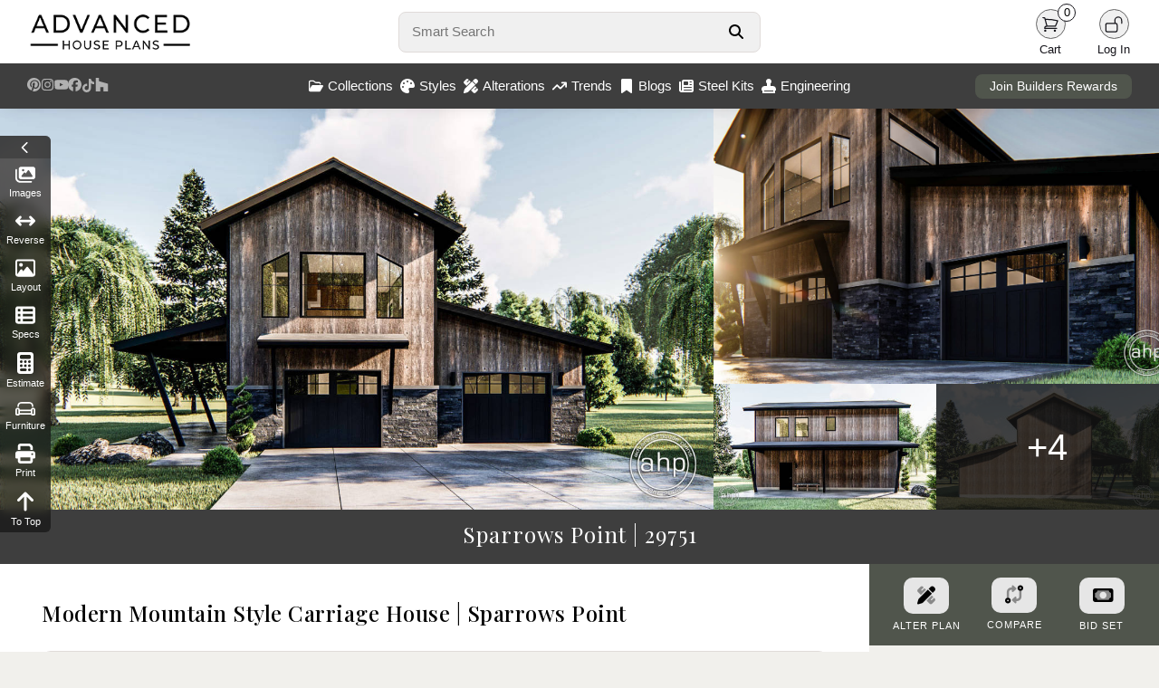

--- FILE ---
content_type: text/html; charset=utf-8
request_url: https://www.advancedhouseplans.com/plan/sparrows-point
body_size: 19752
content:
<!doctype html>
<html lang="en">
<head>
    <meta charset="UTF-8">
    <meta name="viewport" content="width=device-width, initial-scale=1, maximum-scale=1">
    <meta http-equiv="X-UA-Compatible" content="ie=edge">
    <!-- Google tag (gtag.js) -->
    <script async src="https://www.googletagmanager.com/gtag/js?id=G-PR52QPRZQN"></script>
    <script>
        window.dataLayer = window.dataLayer || [];
        function gtag(){dataLayer.push(arguments);}
        gtag('js', new Date());

        gtag('config', 'G-PR52QPRZQN');
    </script>
        <meta name="description" content="Modern Mountain styling gives the Sparrows Point Carriage House excellent curb appeal. On the garage level, you will find 2 deep garage bays that are separated by a wall. Upstairs, there is a great efficient 1 bedroom apartment. The kitchen in the apartment has a bar-height counter. On the left side of the Sparrows Point Carraige House, there is an excellent covered patio that provides a space for outdoor entertainment.">
    <meta property="og:title" content="Modern Mountain Style Carriage House | Sparrows Point">
    <meta property="og:description" content="Modern Mountain styling gives the Sparrows Point Carriage House excellent curb appeal. On the garage level, you will find 2 deep garage bays that are separated by a wall. Upstairs, there is a great efficient 1 bedroom apartment. The kitchen in the apartment has a bar-height counter. On the left side of the Sparrows Point Carraige House, there is an excellent covered patio that provides a space for outdoor entertainment.">
    <meta property="og:image" content="https://advancedhouseplans.com/uploads/plan-29751/29751-sparrows-point-art.jpg">
    <meta property="og:url" content="https://www.advancedhouseplans.com/plan/sparrows-point">
    <meta property="og:type" content="website">
    <meta property="og:site_name" content="Advanced House Plans">
    <meta property="og:locale" content="en_US">
    <meta property="og:image:width" content="1920">
    <meta property="og:image:height" content="1080">
    <meta name="robots" content="index, follow">
    <link rel="canonical" href="https://advancedhouseplans.com/plan/sparrows-point">
    <script type="application/ld+json">
        {
            "@context": "https://schema.org",
            "@type": "Product",
            "name": "Sparrows Point",
            "image": "https://advancedhouseplans.com/uploads/plan-29751/29751-sparrows-point-art.jpg",
            "description": "&lt;p&gt;Modern Mountain styling gives the Sparrows Point Carriage House excellent curb appeal. On the garage level, you will find 2 deep garage bays that are separated by a wall. Upstairs, there is a great efficient 1 bedroom apartment. The kitchen in the apartment has a bar-height counter. On the left side of the Sparrows Point Carraige House, there is an excellent covered patio that provides a space for outdoor entertainment.&lt;/p&gt;",
            "sku": "29751",
            "brand": {
                "@type": "Brand",
                "name": "Advanced House Plans"
            },
            "offers": {
                "@type": "Offer",
                "price": "699",
                "priceCurrency": "USD",
                "availability": "https://schema.org/InStock",
                "url": "https://advancedhouseplans.com/plan/sparrows-point"
            },
            "aggregateRating": {
                "@type": "AggregateRating",
                "ratingValue": "5.0",
                "reviewCount": "250"
            }
        }
    </script>
    <title>Modern Mountain Style Carriage House | Sparrows Point</title>
    <link rel="icon" type="image/png" href="/images/favicon.png">

    <link rel="stylesheet" href="/css/bootstrap.min.css" defer>
    <script src="https://kit.fontawesome.com/95e4a65e82.js" crossorigin="anonymous" defer></script>

    <link rel="preload" as="style" href="https://www.advancedhouseplans.com/build/assets/app-BAcNc0UV.css" /><link rel="modulepreload" href="https://www.advancedhouseplans.com/build/assets/global-DkifrTwz.js" /><link rel="modulepreload" href="https://www.advancedhouseplans.com/build/assets/mobile-l0sNRNKZ.js" /><link rel="stylesheet" href="https://www.advancedhouseplans.com/build/assets/app-BAcNc0UV.css" data-navigate-track="reload" /><script type="module" src="https://www.advancedhouseplans.com/build/assets/global-DkifrTwz.js" data-navigate-track="reload"></script><script type="module" src="https://www.advancedhouseplans.com/build/assets/mobile-l0sNRNKZ.js" data-navigate-track="reload"></script><!-- Livewire Styles --><style >[wire\:loading][wire\:loading], [wire\:loading\.delay][wire\:loading\.delay], [wire\:loading\.list-item][wire\:loading\.list-item], [wire\:loading\.inline-block][wire\:loading\.inline-block], [wire\:loading\.inline][wire\:loading\.inline], [wire\:loading\.block][wire\:loading\.block], [wire\:loading\.flex][wire\:loading\.flex], [wire\:loading\.table][wire\:loading\.table], [wire\:loading\.grid][wire\:loading\.grid], [wire\:loading\.inline-flex][wire\:loading\.inline-flex] {display: none;}[wire\:loading\.delay\.none][wire\:loading\.delay\.none], [wire\:loading\.delay\.shortest][wire\:loading\.delay\.shortest], [wire\:loading\.delay\.shorter][wire\:loading\.delay\.shorter], [wire\:loading\.delay\.short][wire\:loading\.delay\.short], [wire\:loading\.delay\.default][wire\:loading\.delay\.default], [wire\:loading\.delay\.long][wire\:loading\.delay\.long], [wire\:loading\.delay\.longer][wire\:loading\.delay\.longer], [wire\:loading\.delay\.longest][wire\:loading\.delay\.longest] {display: none;}[wire\:offline][wire\:offline] {display: none;}[wire\:dirty]:not(textarea):not(input):not(select) {display: none;}:root {--livewire-progress-bar-color: #2299dd;}[x-cloak] {display: none !important;}[wire\:cloak] {display: none !important;}dialog#livewire-error::backdrop {background-color: rgba(0, 0, 0, .6);}</style>
</head>

<body class=" ">
<div class="content">
        <div>
        <div class="nav-holder no-select">
    <nav class="shadowed">
        <div class="top-nav">
            <div class="logo">
                <a href="/">
                    <img src="/images/web-logo-black.webp" width='286' height='70' alt="Advanced House Plans Logo"
                         class="logoImage logo-black " id="darkLogo">
                    <img src="/images/web-logo-white.webp" alt="Advanced House Plans Logo"
                         class="logoImage logo-black hidden" id="lightLogo">
                </a>
            </div>
            <div class="search">
                <form autocomplete="off" onsubmit="event.preventDefault();">
                    <div class="search-form">
                        <input type="text" autofocus placeholder="Smart Search"
                               id="smartSearch">
                        <button aria-label="Search Button" id="searchButton">
                            <svg xmlns="http://www.w3.org/2000/svg" viewBox="0 0 512 512" fill="currentColor">
                                <path
                                    d="M416 208c0 45.9-14.9 88.3-40 122.7L502.6 457.4c12.5 12.5 12.5 32.8 0 45.3s-32.8 12.5-45.3 0L330.7 376c-34.4 25.2-76.8 40-122.7 40C93.1 416 0 322.9 0 208S93.1 0 208 0S416 93.1 416 208zM208 352a144 144 0 1 0 0-288 144 144 0 1 0 0 288z"/>
                            </svg>
                        </button>
                        <div class="quick-results hidden" id="quickResults">

                        </div>
                    </div>
                </form>
            </div>
            <div class="user-menu">
                                                                                <div id="lightModeButton"
                     class="user-button dark-mode-button  hidden ">
                    <div class="user-icon">
                        <svg xmlns="http://www.w3.org/2000/svg" fill="none" viewBox="0 0 24 24"
                             stroke-width="1.5" stroke="currentColor" class="size-6">
                            <path stroke-linecap="round" stroke-linejoin="round"
                                  d="M12 3v2.25m6.364.386-1.591 1.591M21 12h-2.25m-.386 6.364-1.591-1.591M12 18.75V21m-4.773-4.227-1.591 1.591M5.25 12H3m4.227-4.773L5.636 5.636M15.75 12a3.75 3.75 0 1 1-7.5 0 3.75 3.75 0 0 1 7.5 0Z"/>
                        </svg>
                    </div>
                    <div class="user-label">
                        Light
                    </div>
                </div>
                <div id="darkModeButton"
                     class="user-button dark-mode-button  hidden ">
                    <div class="user-icon">
                        <svg xmlns="http://www.w3.org/2000/svg" fill="none" viewBox="0 0 24 24"
                             stroke-width="1.5" stroke="currentColor" class="size-6">
                            <path stroke-linecap="round" stroke-linejoin="round"
                                  d="M21.752 15.002A9.72 9.72 0 0 1 18 15.75c-5.385 0-9.75-4.365-9.75-9.75 0-1.33.266-2.597.748-3.752A9.753 9.753 0 0 0 3 11.25C3 16.635 7.365 21 12.75 21a9.753 9.753 0 0 0 9.002-5.998Z"/>
                        </svg>
                    </div>
                    <div class="user-label">
                        Dark
                    </div>
                </div>
                <div class="user-button">
                    <a href="/cart">
                        <div class="user-icon">
                            <svg xmlns="http://www.w3.org/2000/svg" fill="none"
                                 viewBox="0 0 24 24" stroke-width="1.5" stroke="currentColor"
                                 class="size-6">
                                <path stroke-linecap="round" stroke-linejoin="round"
                                      d="M2.25 3h1.386c.51 0 .955.343 1.087.835l.383 1.437M7.5 14.25a3 3 0 0 0-3 3h15.75m-12.75-3h11.218c1.121-2.3 2.1-4.684 2.924-7.138a60.114 60.114 0 0 0-16.536-1.84M7.5 14.25 5.106 5.272M6 20.25a.75.75 0 1 1-1.5 0 .75.75 0 0 1 1.5 0Zm12.75 0a.75.75 0 1 1-1.5 0 .75.75 0 0 1 1.5 0Z"/>
                            </svg>
                            <div class="item-count">
                                0
                            </div>
                        </div>
                    </a>
                    <div class="user-label">
                        Cart
                    </div>
                </div>
                <a href="/user/profile" class=" hidden ">
                    <div class="user-button">
                        <div class="user-icon">
                            <svg xmlns="http://www.w3.org/2000/svg" fill="none"
                                 viewBox="0 0 24 24" stroke-width="1.5"
                                 stroke="currentColor" class="size-6">
                                <path stroke-linecap="round" stroke-linejoin="round"
                                      d="M15.75 6a3.75 3.75 0 1 1-7.5 0 3.75 3.75 0 0 1 7.5 0ZM4.501 20.118a7.5 7.5 0 0 1 14.998 0A17.933 17.933 0 0 1 12 21.75c-2.676 0-5.216-.584-7.499-1.632Z"/>
                            </svg>
                        </div>
                        <div class="user-label">
                            Profile
                        </div>
                    </div>
                </a>
                <a href="/logout" class=" hidden ">
                    <div class="user-button">
                        <div class="user-icon">
                            <svg xmlns="http://www.w3.org/2000/svg" fill="none"
                                 viewBox="0 0 24 24" stroke-width="1.5" stroke="currentColor"
                                 class="size-6">
                                <path stroke-linecap="round" stroke-linejoin="round"
                                      d="M16.5 10.5V6.75a4.5 4.5 0 1 0-9 0v3.75m-.75 11.25h10.5a2.25 2.25 0 0 0 2.25-2.25v-6.75a2.25 2.25 0 0 0-2.25-2.25H6.75a2.25 2.25 0 0 0-2.25 2.25v6.75a2.25 2.25 0 0 0 2.25 2.25Z"/>
                            </svg>
                        </div>
                        <div class="user-label">
                            Logout
                        </div>
                    </div>
                </a>
                <div class="user-button " id="loginButton">
                    <div class="user-icon">
                        <svg xmlns="http://www.w3.org/2000/svg" fill="none"
                             viewBox="0 0 24 24" stroke-width="1.5" stroke="currentColor"
                             class="size-6">
                            <path stroke-linecap="round" stroke-linejoin="round"
                                  d="M13.5 10.5V6.75a4.5 4.5 0 1 1 9 0v3.75M3.75 21.75h10.5a2.25 2.25 0 0 0 2.25-2.25v-6.75a2.25 2.25 0 0 0-2.25-2.25H3.75a2.25 2.25 0 0 0-2.25 2.25v6.75a2.25 2.25 0 0 0 2.25 2.25Z"/>
                        </svg>
                    </div>
                    <div class="user-label">
                        Log In
                    </div>
                </div>
            </div>
        </div>
        <div class="bottom-nav">
            <div class="social-menu">
                <a target="_blank" href="https://www.pinterest.com/advhouseplans/_created/" aria-label="Pinterest Link">
                    <svg xmlns="http://www.w3.org/2000/svg" viewBox="0 0 24 24" class="pinterest-logo">
                        <path
                            d="M12 0C5.373 0 0 5.373 0 12c0 4.99 3.654 9.124 8.438 10.232-.117-.872-.223-2.215.047-3.168.245-.841 1.58-5.356 1.58-5.356s-.403-.807-.403-2c0-1.87 1.085-3.267 2.438-3.267 1.148 0 1.704.861 1.704 1.893 0 1.153-.733 2.877-1.109 4.48-.316 1.345.669 2.442 1.983 2.442 2.38 0 4.204-2.51 4.204-6.122 0-3.195-2.299-5.435-5.585-5.435-3.804 0-6.035 2.849-6.035 5.798 0 1.145.442 2.375.996 3.042a.4.4 0 01.092.381c-.1.421-.318 1.345-.361 1.53-.055.232-.182.281-.422.17-1.582-.736-2.574-3.047-2.574-4.902 0-4.002 2.914-7.675 8.405-7.675 4.405 0 7.837 3.142 7.837 7.341 0 4.377-2.757 7.905-6.577 7.905-1.285 0-2.493-.67-2.906-1.47l-.79 3.003c-.285 1.103-1.05 2.49-1.565 3.334C10.105 23.774 11.036 24 12 24c6.627 0 12-5.373 12-12S18.627 0 12 0z"/>
                    </svg>
                </a>
                <a target="_blank" href="https://www.instagram.com/advanced_houseplans/?hl=en"
                   aria-label="Instagram Link">
                    <svg class='instagram-logo' xmlns="http://www.w3.org/2000/svg" viewBox="0 0 448 512">
                        <path
                            d="M224.1 141c-63.6 0-114.9 51.3-114.9 114.9s51.3 114.9 114.9 114.9S339 319.5 339 255.9 287.7 141 224.1 141zm0 189.6c-41.1 0-74.7-33.5-74.7-74.7s33.5-74.7 74.7-74.7 74.7 33.5 74.7 74.7-33.6 74.7-74.7 74.7zm146.4-194.3c0 14.9-12 26.8-26.8 26.8-14.9 0-26.8-12-26.8-26.8s12-26.8 26.8-26.8 26.8 12 26.8 26.8zm76.1 27.2c-1.7-35.9-9.9-67.7-36.2-93.9-26.2-26.2-58-34.4-93.9-36.2-37-2.1-147.9-2.1-184.9 0-35.8 1.7-67.6 9.9-93.9 36.1s-34.4 58-36.2 93.9c-2.1 37-2.1 147.9 0 184.9 1.7 35.9 9.9 67.7 36.2 93.9s58 34.4 93.9 36.2c37 2.1 147.9 2.1 184.9 0 35.9-1.7 67.7-9.9 93.9-36.2 26.2-26.2 34.4-58 36.2-93.9 2.1-37 2.1-147.8 0-184.8zM398.8 388c-7.8 19.6-22.9 34.7-42.6 42.6-29.5 11.7-99.5 9-132.1 9s-102.7 2.6-132.1-9c-19.6-7.8-34.7-22.9-42.6-42.6-11.7-29.5-9-99.5-9-132.1s-2.6-102.7 9-132.1c7.8-19.6 22.9-34.7 42.6-42.6 29.5-11.7 99.5-9 132.1-9s102.7-2.6 132.1 9c19.6 7.8 34.7 22.9 42.6 42.6 11.7 29.5 9 99.5 9 132.1s2.7 102.7-9 132.1z"/>
                    </svg>
                </a>
                <a target="_blank" href="https://www.youtube.com/channel/UCY6E6915RVgUxUf7nZWv0KA"
                   aria-label="Youtube Link">
                    <svg xmlns="http://www.w3.org/2000/svg" viewBox="0 0 24 24" class="youtube-logo">
                        <path
                            d="M23.498 6.186a2.986 2.986 0 00-2.104-2.106C19.348 3.52 12 3.52 12 3.52s-7.348 0-9.394.561a2.986 2.986 0 00-2.104 2.106C.503 8.243.503 12.005.503 12.005s0 3.762.563 5.819a2.986 2.986 0 002.104 2.106c2.046.561 9.394.561 9.394.561s7.348 0 9.394-.561a2.986 2.986 0 002.104-2.106c.561-2.057.561-5.819.561-5.819s0-3.762-.561-5.819zM9.75 15.018v-6.036L15.5 12l-5.75 3.018z"/>
                    </svg>
                </a>
                <a target="_blank" href="https://www.facebook.com/AdvancedHousePlansCom" aria-label="Facebook Link">
                    <svg class='facebook-logo' xmlns="http://www.w3.org/2000/svg" viewBox="0 0 512 512">
                        <path
                            d="M512 256C512 114.6 397.4 0 256 0S0 114.6 0 256C0 376 82.7 476.8 194.2 504.5V334.2H141.4V256h52.8V222.3c0-87.1 39.4-127.5 125-127.5c16.2 0 44.2 3.2 55.7 6.4V172c-6-.6-16.5-1-29.6-1c-42 0-58.2 15.9-58.2 57.2V256h83.6l-14.4 78.2H287V510.1C413.8 494.8 512 386.9 512 256h0z"/>
                    </svg>
                </a>
                <a target="_blank" href="https://www.tiktok.com/@advancedhouseplans?lang=en" aria-label="TikTok Link">
                    <svg class="tiktok-logo" xmlns="http://www.w3.org/2000/svg" viewBox="0 0 448 512">
                        <path
                            d="M448 209.9a210.1 210.1 0 0 1 -122.8-39.3V349.4A162.6 162.6 0 1 1 185 188.3V278.2a74.6 74.6 0 1 0 52.2 71.2V0l88 0a121.2 121.2 0 0 0 1.9 22.2h0A122.2 122.2 0 0 0 381 102.4a121.4 121.4 0 0 0 67 20.1z"/>
                    </svg>
                </a>
                <a target="_blank"
                   href="https://www.houzz.com/professionals/architects-and-building-designers/advanced-house-plans-pfvwus-pf~1451249732"
                   aria-label="Houzz Link">
                    <svg class="houzz-logo" role="img" viewBox="0 0 24 24"
                         xmlns="http://www.w3.org/2000/svg"><title>Houzz</title>
                        <path d="M1.27 0V24H9.32V16.44H14.68V24H22.73V10.37L6.61 5.75V0H1.27Z"/>
                    </svg>
                </a>
            </div>
            <div class="center-menu">
                <div class="menu-item" id="collectionsButton">
                    <svg xmlns="http://www.w3.org/2000/svg" viewBox="0 0 576 512">
                        <path
                            d="M384 480h48c11.4 0 21.9-6 27.6-15.9l112-192c5.8-9.9 5.8-22.1 .1-32.1S555.5 224 544 224H144c-11.4 0-21.9 6-27.6 15.9L48 357.1V96c0-8.8 7.2-16 16-16H181.5c4.2 0 8.3 1.7 11.3 4.7l26.5 26.5c21 21 49.5 32.8 79.2 32.8H416c8.8 0 16 7.2 16 16v32h48V160c0-35.3-28.7-64-64-64H298.5c-17 0-33.3-6.7-45.3-18.7L226.7 50.7c-12-12-28.3-18.7-45.3-18.7H64C28.7 32 0 60.7 0 96V416c0 35.3 28.7 64 64 64H87.7 384z"/>
                    </svg>
                    Collections
                </div>
                <div class="menu-item" id="stylesButton">
                    <svg xmlns="http://www.w3.org/2000/svg" viewBox="0 0 512 512">
                        <path
                            d="M512 256c0 .9 0 1.8 0 2.7c-.4 36.5-33.6 61.3-70.1 61.3H344c-26.5 0-48 21.5-48 48c0 3.4 .4 6.7 1 9.9c2.1 10.2 6.5 20 10.8 29.9c6.1 13.8 12.1 27.5 12.1 42c0 31.8-21.6 60.7-53.4 62c-3.5 .1-7 .2-10.6 .2C114.6 512 0 397.4 0 256S114.6 0 256 0S512 114.6 512 256zM128 288a32 32 0 1 0 -64 0 32 32 0 1 0 64 0zm0-96a32 32 0 1 0 0-64 32 32 0 1 0 0 64zM288 96a32 32 0 1 0 -64 0 32 32 0 1 0 64 0zm96 96a32 32 0 1 0 0-64 32 32 0 1 0 0 64z"/>
                    </svg>
                    Styles
                </div>
                <a href="/alterations">
                    <div class="menu-item">
                        <svg xmlns="http://www.w3.org/2000/svg" viewBox="0 0 512 512">
                            <path
                                d="M469.3 19.3l23.4 23.4c25 25 25 65.5 0 90.5l-56.4 56.4L322.3 75.7l56.4-56.4c25-25 65.5-25 90.5 0zM44.9 353.2L299.7 98.3 413.7 212.3 158.8 467.1c-6.7 6.7-15.1 11.6-24.2 14.2l-104 29.7c-8.4 2.4-17.4 .1-23.6-6.1s-8.5-15.2-6.1-23.6l29.7-104c2.6-9.2 7.5-17.5 14.2-24.2zM249.4 103.4L103.4 249.4 16 161.9c-18.7-18.7-18.7-49.1 0-67.9L94.1 16c18.7-18.7 49.1-18.7 67.9 0l19.8 19.8c-.3 .3-.7 .6-1 .9l-64 64c-6.2 6.2-6.2 16.4 0 22.6s16.4 6.2 22.6 0l64-64c.3-.3 .6-.7 .9-1l45.1 45.1zM408.6 262.6l45.1 45.1c-.3 .3-.7 .6-1 .9l-64 64c-6.2 6.2-6.2 16.4 0 22.6s16.4 6.2 22.6 0l64-64c.3-.3 .6-.7 .9-1L496 350.1c18.7 18.7 18.7 49.1 0 67.9L417.9 496c-18.7 18.7-49.1 18.7-67.9 0l-87.4-87.4L408.6 262.6z"/>
                        </svg>
                        Alterations
                    </div>
                </a>
                <a href="/trending-house-plans">
                    <div class="menu-item">
                        <svg xmlns="http://www.w3.org/2000/svg" viewBox="0 0 576 512">
                            <path
                                d="M384 160c-17.7 0-32-14.3-32-32s14.3-32 32-32H544c17.7 0 32 14.3 32 32V288c0 17.7-14.3 32-32 32s-32-14.3-32-32V205.3L342.6 374.6c-12.5 12.5-32.8 12.5-45.3 0L192 269.3 54.6 406.6c-12.5 12.5-32.8 12.5-45.3 0s-12.5-32.8 0-45.3l160-160c12.5-12.5 32.8-12.5 45.3 0L320 306.7 466.7 160H384z"/>
                        </svg>
                        Trends
                    </div>
                </a>
                <a href="/blogs">
                    <div class="menu-item">
                        <svg xmlns="http://www.w3.org/2000/svg" viewBox="0 0 384 512">
                            <path
                                d="M0 48V487.7C0 501.1 10.9 512 24.3 512c5 0 9.9-1.5 14-4.4L192 400 345.7 507.6c4.1 2.9 9 4.4 14 4.4c13.4 0 24.3-10.9 24.3-24.3V48c0-26.5-21.5-48-48-48H48C21.5 0 0 21.5 0 48z"/>
                        </svg>
                        Blogs
                    </div>
                </a>
                <a href="/steel-kits">
                    <div class="menu-item">
                        <svg xmlns="http://www.w3.org/2000/svg" viewBox="0 0 512 512">
                            <!--!Font Awesome Free 6.7.2 by @fontawesome - https://fontawesome.com License - https://fontawesome.com/license/free Copyright 2025 Fonticons, Inc.-->
                            <path
                                d="M96 96c0-35.3 28.7-64 64-64l288 0c35.3 0 64 28.7 64 64l0 320c0 35.3-28.7 64-64 64L80 480c-44.2 0-80-35.8-80-80L0 128c0-17.7 14.3-32 32-32s32 14.3 32 32l0 272c0 8.8 7.2 16 16 16s16-7.2 16-16L96 96zm64 24l0 80c0 13.3 10.7 24 24 24l112 0c13.3 0 24-10.7 24-24l0-80c0-13.3-10.7-24-24-24L184 96c-13.3 0-24 10.7-24 24zm208-8c0 8.8 7.2 16 16 16l48 0c8.8 0 16-7.2 16-16s-7.2-16-16-16l-48 0c-8.8 0-16 7.2-16 16zm0 96c0 8.8 7.2 16 16 16l48 0c8.8 0 16-7.2 16-16s-7.2-16-16-16l-48 0c-8.8 0-16 7.2-16 16zM160 304c0 8.8 7.2 16 16 16l256 0c8.8 0 16-7.2 16-16s-7.2-16-16-16l-256 0c-8.8 0-16 7.2-16 16zm0 96c0 8.8 7.2 16 16 16l256 0c8.8 0 16-7.2 16-16s-7.2-16-16-16l-256 0c-8.8 0-16 7.2-16 16z"/>
                        </svg>
                        Steel Kits
                    </div>
                </a>
                <a href="/engineering">
                    <div class="menu-item">
                        <svg xmlns="http://www.w3.org/2000/svg" viewBox="0 0 512 512">
                            <!--!Font Awesome Pro 6.7.2 by @fontawesome - https://fontawesome.com License - https://fontawesome.com/license (Commercial License) Copyright 2025 Fonticons, Inc.-->
                            <path
                                d="M320 167.6c19.6-17.6 32-43.1 32-71.6c0-53-43-96-96-96s-96 43-96 96c0 28.4 12.4 54 32 71.6l0 88.4-80 0C50.1 256 0 306.1 0 368l0 48 32 0 0 32 0 64 64 0 320 0 64 0 0-64 0-32 32 0 0-48c0-61.9-50.1-112-112-112l-80 0 0-88.4zM416 416l0 32L96 448l0-32 320 0z"/>
                        </svg>
                        Engineering
                    </div>
                </a>
            </div>
            <div class="rewards-status">
                <a href="/advantage">
                    <button>Join Builders Rewards</button>
                </a>
            </div>
        </div>

        <div class="collections-panel" id="collectionsMenu">
            <div class="top">
                                                            <div class='item'>
                            <a href="/collections/1-story-house-plans">
                                <div class="menu-collection">
                                    <div class="image">
                                        <img class="lazy"
                                             data-src="https://advancedhouseplans.com/uploads/69613e5187590/30627-ravenwood-art-photo-thumbnail.webp"
                                             alt="">
                                    </div>
                                    <div class="name">1 Story</div>
                                </div>
                            </a>
                        </div>
                                            <div class='item'>
                            <a href="/collections/1-5-story-house-plans">
                                <div class="menu-collection">
                                    <div class="image">
                                        <img class="lazy"
                                             data-src="https://advancedhouseplans.com/uploads/696511097aedc/30402-vanderbilt-art-photo-thumbnail.webp"
                                             alt="">
                                    </div>
                                    <div class="name">1.5 Story</div>
                                </div>
                            </a>
                        </div>
                                            <div class='item'>
                            <a href="/collections/2-story-house-plans">
                                <div class="menu-collection">
                                    <div class="image">
                                        <img class="lazy"
                                             data-src="https://advancedhouseplans.com/uploads/696519278db36/30281-ellington-art-photo-thumbnail.webp"
                                             alt="">
                                    </div>
                                    <div class="name">2 Story</div>
                                </div>
                            </a>
                        </div>
                                            <div class='item'>
                            <a href="/collections/adu-plans">
                                <div class="menu-collection">
                                    <div class="image">
                                        <img class="lazy"
                                             data-src="https://advancedhouseplans.com/uploads/69614806641f7/30571-wildwood-art-photo-thumbnail.webp"
                                             alt="">
                                    </div>
                                    <div class="name">ADU</div>
                                </div>
                            </a>
                        </div>
                                            <div class='item'>
                            <a href="/collections/carriage-house-plans">
                                <div class="menu-collection">
                                    <div class="image">
                                        <img class="lazy"
                                             data-src="https://advancedhouseplans.com/uploads/69612f4b4af4c/30429-weddle-art-photo-thumbnail.webp"
                                             alt="">
                                    </div>
                                    <div class="name">Carriage House</div>
                                </div>
                            </a>
                        </div>
                                            <div class='item'>
                            <a href="/collections/garage-plans">
                                <div class="menu-collection">
                                    <div class="image">
                                        <img class="lazy"
                                             data-src="https://advancedhouseplans.com/uploads/695ea43ce4069/29830-adkins-build-art-thumbnail.webp"
                                             alt="">
                                    </div>
                                    <div class="name">Garage</div>
                                </div>
                            </a>
                        </div>
                                            <div class='item'>
                            <a href="/collections/multi-family-house-plans">
                                <div class="menu-collection">
                                    <div class="image">
                                        <img class="lazy"
                                             data-src="https://advancedhouseplans.com/uploads/696504a78fcc4/30151-watertown-art-photo-thumbnail.webp"
                                             alt="">
                                    </div>
                                    <div class="name">Multi-Family</div>
                                </div>
                            </a>
                        </div>
                                            <div class='item'>
                            <a href="/collections/new-house-plans">
                                <div class="menu-collection">
                                    <div class="image">
                                        <img class="lazy"
                                             data-src="https://advancedhouseplans.com/uploads/696027581d3ea/30807-kasper-art-photo-thumbnail.webp"
                                             alt="">
                                    </div>
                                    <div class="name">Newest Plans</div>
                                </div>
                            </a>
                        </div>
                                                </div>
            <div class="bottom">
                <a href='/collections'>View all collections</a>
            </div>
        </div>

        <div class="collections-panel" id="stylesMenu">
            <div class="top">
                                                            <div class='item'>
                            <a href="/collections/barndominiums">
                                <div class="menu-collection">
                                    <div class="image">
                                        <img class="lazy"
                                             data-src="https://advancedhouseplans.com/uploads/695ec91598165/30761-tishomingo-build-art-thumbnail.webp"
                                             alt="">
                                    </div>
                                    <div class="name">Barndominium</div>
                                </div>
                            </a>
                        </div>
                                            <div class='item'>
                            <a href="/collections/beach-lake-house-plans">
                                <div class="menu-collection">
                                    <div class="image">
                                        <img class="lazy"
                                             data-src="https://advancedhouseplans.com/uploads/695ecec032dc4/30549-windy-shores-build-art-thumbnail.webp"
                                             alt="">
                                    </div>
                                    <div class="name">Beach-Lake</div>
                                </div>
                            </a>
                        </div>
                                            <div class='item'>
                            <a href="/collections/craftsman-house-plans">
                                <div class="menu-collection">
                                    <div class="image">
                                        <img class="lazy"
                                             data-src="https://advancedhouseplans.com/uploads/69600a87e8d66/29939-georgetown-build-art-thumbnail.webp"
                                             alt="">
                                    </div>
                                    <div class="name">Craftsman</div>
                                </div>
                            </a>
                        </div>
                                            <div class='item'>
                            <a href="/collections/modern-house-plans">
                                <div class="menu-collection">
                                    <div class="image">
                                        <img class="lazy"
                                             data-src="https://advancedhouseplans.com/uploads/696125c3af9e0/30217-royal-palms-art-photo-thumbnail.webp"
                                             alt="">
                                    </div>
                                    <div class="name">Modern</div>
                                </div>
                            </a>
                        </div>
                                            <div class='item'>
                            <a href="/collections/modern-cottage-house-plans">
                                <div class="menu-collection">
                                    <div class="image">
                                        <img class="lazy"
                                             data-src="https://advancedhouseplans.com/uploads/69601b950e304/30687-buckingham-art-photo-thumbnail.webp"
                                             alt="">
                                    </div>
                                    <div class="name">Modern Cottage</div>
                                </div>
                            </a>
                        </div>
                                            <div class='item'>
                            <a href="/collections/modern-farmhouse-house-plans">
                                <div class="menu-collection">
                                    <div class="image">
                                        <img class="lazy"
                                             data-src="https://advancedhouseplans.com/uploads/69601e7566b79/29816-nashville-art-photo-thumbnail.webp"
                                             alt="">
                                    </div>
                                    <div class="name">Modern Farmhouse</div>
                                </div>
                            </a>
                        </div>
                                            <div class='item'>
                            <a href="/collections/modern-prairie-house-plans">
                                <div class="menu-collection">
                                    <div class="image">
                                        <img class="lazy"
                                             data-src="https://advancedhouseplans.com/uploads/695e98bd44f30/29699-summit-build-art-thumbnail.webp"
                                             alt="">
                                    </div>
                                    <div class="name">Modern Prairie</div>
                                </div>
                            </a>
                        </div>
                                            <div class='item'>
                            <a href="/collections/victorian-house-plans">
                                <div class="menu-collection">
                                    <div class="image">
                                        <img class="lazy"
                                             data-src="https://advancedhouseplans.com/uploads/696012be63280/30318-dorothy-art-photo-thumbnail.webp"
                                             alt="">
                                    </div>
                                    <div class="name">Victorian</div>
                                </div>
                            </a>
                        </div>
                                                </div>
            <div class="bottom">
                <a href='/styles'>View all styles</a>
            </div>
        </div>

    </nav>

    
    <div class="front-notification" id="frontNotification">
        <div class="notification-icon">
            <i class="fa-regular fa-circle-exclamation" id="errorIcon"></i>
            <i class="fa-regular fa-circle-check hidden" id="successIcon"></i>
        </div>
        <div class="notification-message">
            <div id="errorTitle" class="notification-title">
                <strong>Error</strong>
            </div>
            <div id="successTitle" class="notification-title hidden">
                <strong>Success</strong>
            </div>
            <span id="notificationMessageTarget"></span>
        </div>
    </div>

    




    <div class="footer shadowed">
        <div class="container-fluid">
            <div class="row">
                <div class="col-sm-3">
                    <div class="footer-logo">
                        <img src="/images/ahp-round-logo.png"
                             alt="Advanced House Plans Round Logo"/>
                    </div>
                </div>
                <div class="col-sm-3 text-center">
                    <h3>Helpful Links</h3>
                    <a href="/custom-home-design">Custom Home Design</a>
                    <a href="/blogs">AHP Home Lifestyle Blog</a>
                    <a href="/trending-house-plans">Trending House Plans</a>
                    <a href="/faqs">Frequent Questions</a>
                    <a href="/careers">Careers</a>
                    <a href="/affiliate-program">Affiliate Program</a>
                </div>
                <div class="col-sm-3 text-center">
                    <h3>Get Support</h3>
                    <a href="/contact">Contact Us</a>
                    <a href="/privacy-policy">Privacy Policy</a>
                    <a href="/refunds">Refund Policy</a>
                    <a href="/shipping">Shipping</a>
                    <a href="/copyright">Copyright</a>
                </div>
                <div class="col-sm-3 text-center connect">
                    <h3>Connect With Us</h3>
                    <a target="_blank" href="https://www.pinterest.com/advhouseplans/_created/">
                        <svg xmlns="http://www.w3.org/2000/svg" viewBox="0 0 24 24" class="pinterest-logo">
                            <path
                                d="M12 0C5.373 0 0 5.373 0 12c0 4.99 3.654 9.124 8.438 10.232-.117-.872-.223-2.215.047-3.168.245-.841 1.58-5.356 1.58-5.356s-.403-.807-.403-2c0-1.87 1.085-3.267 2.438-3.267 1.148 0 1.704.861 1.704 1.893 0 1.153-.733 2.877-1.109 4.48-.316 1.345.669 2.442 1.983 2.442 2.38 0 4.204-2.51 4.204-6.122 0-3.195-2.299-5.435-5.585-5.435-3.804 0-6.035 2.849-6.035 5.798 0 1.145.442 2.375.996 3.042a.4.4 0 01.092.381c-.1.421-.318 1.345-.361 1.53-.055.232-.182.281-.422.17-1.582-.736-2.574-3.047-2.574-4.902 0-4.002 2.914-7.675 8.405-7.675 4.405 0 7.837 3.142 7.837 7.341 0 4.377-2.757 7.905-6.577 7.905-1.285 0-2.493-.67-2.906-1.47l-.79 3.003c-.285 1.103-1.05 2.49-1.565 3.334C10.105 23.774 11.036 24 12 24c6.627 0 12-5.373 12-12S18.627 0 12 0z"/>
                        </svg>
                        Pinterest
                    </a>
                    <a target="_blank" href="https://www.instagram.com/advanced_houseplans/?hl=en">
                        <svg class='instagram-logo' xmlns="http://www.w3.org/2000/svg"
                             viewBox="0 0 448 512">
                            <path
                                d="M224.1 141c-63.6 0-114.9 51.3-114.9 114.9s51.3 114.9 114.9 114.9S339 319.5 339 255.9 287.7 141 224.1 141zm0 189.6c-41.1 0-74.7-33.5-74.7-74.7s33.5-74.7 74.7-74.7 74.7 33.5 74.7 74.7-33.6 74.7-74.7 74.7zm146.4-194.3c0 14.9-12 26.8-26.8 26.8-14.9 0-26.8-12-26.8-26.8s12-26.8 26.8-26.8 26.8 12 26.8 26.8zm76.1 27.2c-1.7-35.9-9.9-67.7-36.2-93.9-26.2-26.2-58-34.4-93.9-36.2-37-2.1-147.9-2.1-184.9 0-35.8 1.7-67.6 9.9-93.9 36.1s-34.4 58-36.2 93.9c-2.1 37-2.1 147.9 0 184.9 1.7 35.9 9.9 67.7 36.2 93.9s58 34.4 93.9 36.2c37 2.1 147.9 2.1 184.9 0 35.9-1.7 67.7-9.9 93.9-36.2 26.2-26.2 34.4-58 36.2-93.9 2.1-37 2.1-147.8 0-184.8zM398.8 388c-7.8 19.6-22.9 34.7-42.6 42.6-29.5 11.7-99.5 9-132.1 9s-102.7 2.6-132.1-9c-19.6-7.8-34.7-22.9-42.6-42.6-11.7-29.5-9-99.5-9-132.1s-2.6-102.7 9-132.1c7.8-19.6 22.9-34.7 42.6-42.6 29.5-11.7 99.5-9 132.1-9s102.7-2.6 132.1 9c19.6 7.8 34.7 22.9 42.6 42.6 11.7 29.5 9 99.5 9 132.1s2.7 102.7-9 132.1z"/>
                        </svg>
                        Instagram
                    </a>
                    <a target="_blank" href="https://www.youtube.com/channel/UCY6E6915RVgUxUf7nZWv0KA">
                        <svg xmlns="http://www.w3.org/2000/svg" viewBox="0 0 24 24" class="youtube-logo">
                            <path
                                d="M23.498 6.186a2.986 2.986 0 00-2.104-2.106C19.348 3.52 12 3.52 12 3.52s-7.348 0-9.394.561a2.986 2.986 0 00-2.104 2.106C.503 8.243.503 12.005.503 12.005s0 3.762.563 5.819a2.986 2.986 0 002.104 2.106c2.046.561 9.394.561 9.394.561s7.348 0 9.394-.561a2.986 2.986 0 002.104-2.106c.561-2.057.561-5.819.561-5.819s0-3.762-.561-5.819zM9.75 15.018v-6.036L15.5 12l-5.75 3.018z"/>
                        </svg>
                        YouTube

                    </a>
                    <a target="_blank" href="https://www.facebook.com/AdvancedHousePlansCom">
                        <svg class='facebook-logo' xmlns="http://www.w3.org/2000/svg"
                             viewBox="0 0 512 512">
                            <path
                                d="M512 256C512 114.6 397.4 0 256 0S0 114.6 0 256C0 376 82.7 476.8 194.2 504.5V334.2H141.4V256h52.8V222.3c0-87.1 39.4-127.5 125-127.5c16.2 0 44.2 3.2 55.7 6.4V172c-6-.6-16.5-1-29.6-1c-42 0-58.2 15.9-58.2 57.2V256h83.6l-14.4 78.2H287V510.1C413.8 494.8 512 386.9 512 256h0z"/>
                        </svg>
                        Facebook
                    </a>
                    <a target="_blank" href="https://www.tiktok.com/@advancedhouseplans?lang=en">
                        <svg class="tiktok-logo" xmlns="http://www.w3.org/2000/svg" viewBox="0 0 448 512">
                            <path
                                d="M448 209.9a210.1 210.1 0 0 1 -122.8-39.3V349.4A162.6 162.6 0 1 1 185 188.3V278.2a74.6 74.6 0 1 0 52.2 71.2V0l88 0a121.2 121.2 0 0 0 1.9 22.2h0A122.2 122.2 0 0 0 381 102.4a121.4 121.4 0 0 0 67 20.1z"/>
                        </svg>
                        TikTok
                    </a>
                    <a target="_blank"
                       href="https://www.houzz.com/professionals/architects-and-building-designers/advanced-house-plans-pfvwus-pf~1451249732">
                        <svg class="houzz-logo" role="img" viewBox="0 0 24 24"
                             xmlns="http://www.w3.org/2000/svg"><title>Houzz</title>
                            <path d="M1.27 0V24H9.32V16.44H14.68V24H22.73V10.37L6.61 5.75V0H1.27Z"/>
                        </svg>
                        Houzz
                    </a>
                </div>
            </div>
        </div>
    </div>
    <div class="website-copyright shadowed">
        Copyright &copy2026 Advanced House Plans | 3840 N 174th Ave, Omaha, NE,
        68116 |
        402.445.0489
    </div>

    <div class="ahp-modal hidden" id="loginModal">
        <div class="modal-inner">
            <div class="close-button" id="closeModalButton">
                <i class="fa-solid fa-xmark"></i>
            </div>
            <div class="modal-top">
                Welcome to Advanced House Plans
            </div>
            <div wire:key="lw-2770416056-0" wire:snapshot="{&quot;data&quot;:{&quot;email&quot;:null,&quot;password&quot;:null,&quot;remember&quot;:null,&quot;mode&quot;:&quot;login&quot;,&quot;passwordVisible&quot;:false,&quot;loginError&quot;:null,&quot;emailNotFound&quot;:null,&quot;intended&quot;:&quot;https:\/\/www.advancedhouseplans.com\/plan\/sparrows-point&quot;,&quot;firstName&quot;:null,&quot;lastName&quot;:null,&quot;company&quot;:null,&quot;password_confirmation&quot;:null,&quot;lengthCheck&quot;:false,&quot;numberCheck&quot;:false,&quot;upperCheck&quot;:false,&quot;matchCheck&quot;:false,&quot;passwordCheck&quot;:null,&quot;rd&quot;:&quot;&quot;},&quot;memo&quot;:{&quot;id&quot;:&quot;cAdHvgyT76p3B6bjkVPq&quot;,&quot;name&quot;:&quot;login-form&quot;,&quot;path&quot;:&quot;plan\/sparrows-point&quot;,&quot;method&quot;:&quot;GET&quot;,&quot;release&quot;:&quot;a-a-a&quot;,&quot;children&quot;:[],&quot;scripts&quot;:[],&quot;assets&quot;:[],&quot;errors&quot;:[],&quot;locale&quot;:&quot;en&quot;,&quot;islands&quot;:[]},&quot;checksum&quot;:&quot;51ddc5ef979b139a700a6d334236edd4be7e10b8bc08f4199499361a204b9e14&quot;}" wire:effects="{&quot;url&quot;:{&quot;rd&quot;:{&quot;as&quot;:null,&quot;use&quot;:&quot;replace&quot;,&quot;alwaysShow&quot;:false,&quot;except&quot;:null}}}" wire:id="cAdHvgyT76p3B6bjkVPq" wire:name="login-form">
    <div class="login-mode">
        <button id="loginFormButton" wire:click="$set('mode', 'login')"
                class="login  active-button ">
            Log In
        </button>
        <button id="registerFormButton" wire:click="$set('mode', 'register')"
                class="">
            New Account
        </button>
    </div>
    <!--[if BLOCK]><![endif]-->        <form class="login-form" wire:submit.prevent="login">
            <div class="form-group">
                <label>Email</label>
                <!--[if BLOCK]><![endif]--><!--[if ENDBLOCK]><![endif]-->                <!--[if BLOCK]><![endif]--><!--[if ENDBLOCK]><![endif]-->                <input type="email" class="form-control" id="loginEmail" wire:model="email">
            </div>
            <div class="form-group">
                <label>Password</label>
                <!--[if BLOCK]><![endif]--><!--[if ENDBLOCK]><![endif]-->                <div class="input-container">
                    <input type=                        'password'
                     class="form-control password" id="loginPassword" wire:model="password">
                    <div class="show-password">
                        <!--[if BLOCK]><![endif]-->                            <svg xmlns="http://www.w3.org/2000/svg" fill="none" viewBox="0 0 24 24"
                                 wire:click="$set('passwordVisible', true)"
                                 id="showPassword"
                                 stroke-width="1.5" stroke="currentColor" class="size-6">
                                <path stroke-linecap="round" stroke-linejoin="round"
                                      d="M2.036 12.322a1.012 1.012 0 0 1 0-.639C3.423 7.51 7.36 4.5 12 4.5c4.638 0 8.573 3.007 9.963 7.178.07.207.07.431 0 .639C20.577 16.49 16.64 19.5 12 19.5c-4.638 0-8.573-3.007-9.963-7.178Z"/>
                                <path stroke-linecap="round" stroke-linejoin="round"
                                      d="M15 12a3 3 0 1 1-6 0 3 3 0 0 1 6 0Z"/>
                            </svg>
                        <!--[if ENDBLOCK]><![endif]-->                    </div>
                </div>
            </div>
            <div class="form-check">
                <input class="form-check-input"
                       type="checkbox"
                       id="remember"
                       value='1'
                       wire:model.live="remember"
                />
                <label class="form-check-label" for="remember">
                    Remember Me
                </label>
            </div>

            <div class="form-group">
                <button class="btn btn-primary">Login</button>
                <!--[if BLOCK]><![endif]--><!--[if ENDBLOCK]><![endif]-->            </div>
            <div class="form-group text-center">
                <a href='/recovery'>
                    Forgot your password?
                </a>
            </div>
        </form>
    <!--[if ENDBLOCK]><![endif]-->    <!--[if BLOCK]><![endif]--><!--[if ENDBLOCK]><![endif]--></div>

        </div>
    </div>
</div>

<script>
    const darkModeButton = document.getElementById('darkModeButton');
    const lightModeButton = document.getElementById('lightModeButton');
    const darkLogo = document.getElementById('darkLogo');
    const lightLogo = document.getElementById('lightLogo');
    const smartSearch = document.getElementById('smartSearch');
    const searchButton = document.getElementById('searchButton');
    const affiliateLink = document.getElementById('affiliateLink');
    const affiliateCopy = document.getElementById('affiliateCopy');
    if (affiliateLink) {
        affiliateLink.addEventListener('click', () => {
            navigator.clipboard.writeText(affiliateLink.innerHTML);
            console.log('copied to clipboard');
        })
    }

    if (affiliateCopy) {
        affiliateCopy.addEventListener('click', () => {
            navigator.clipboard.writeText(affiliateLink.innerHTML);
            console.log('copied to clipboard');
        })
    }

    searchButton.addEventListener('click', () => {
        if (smartSearch.value) {
            window.location.href = '/search?q=' + smartSearch.value;
        }
    })

    darkModeButton.addEventListener('click', () => {
        document.body.classList.add('dark');
        darkModeButton.classList.add('hidden');
        lightModeButton.classList.remove('hidden');
        darkLogo.classList.add('hidden');
        lightLogo.classList.remove('hidden');

        axios.post('/change-mode', {
            mode: 'dark',
        }).then(response => {
            console.log(response);
        }).catch(error => {
            console.log(error);
        })
    });

    lightModeButton.addEventListener('click', () => {
        document.body.classList.remove('dark');
        darkModeButton.classList.remove('hidden');
        lightModeButton.classList.add('hidden');
        darkLogo.classList.remove('hidden');
        lightLogo.classList.add('hidden');

        axios.post('/change-mode', {
            mode: 'light',
        }).then(response => {
            console.log(response);
        }).catch(error => {
            console.log(error);
        })
    });

    let selectedResult = -1;
    smartSearch.addEventListener('keydown', (e) => {
        let results = document.querySelectorAll('.result-item');
        let count = results.length;
        const quickResultsDiv = document.querySelector('.quick-results');
        switch (e.key) {
            case 'ArrowDown':
                e.preventDefault();

                if (selectedResult === count - 1) {
                    // do nothing
                } else {
                    results.forEach((item) => {
                        item.classList.remove('highlighted');
                    })
                    selectedResult++;
                    results[selectedResult].classList.add('highlighted')
                    const targetBottom = results[selectedResult].offsetTop + results[selectedResult].offsetHeight;
                    quickResultsDiv.scrollTop = targetBottom - quickResultsDiv.clientHeight;
                }

                break;
            case 'ArrowUp':
                results.forEach((item) => {
                    item.classList.remove('highlighted');
                })
                e.preventDefault();
                if (selectedResult === 0) {
                    results = [];
                } else {
                    selectedResult--;
                    results[selectedResult].classList.add('highlighted')
                    const targetBottom = results[selectedResult].offsetTop + results[selectedResult].offsetHeight;
                    quickResultsDiv.scrollTop = targetBottom - quickResultsDiv.clientHeight;
                }
                break;
            case 'Enter':
                if (selectedResult >= 0) {
                    const link = results[selectedResult].parentElement;
                    window.location.href = link.href;
                } else {
                    window.location.href = `/search?q=` + smartSearch.value;
                }
                break;
        }
    })

    const stylesButton = document.getElementById('stylesButton');
    const collectionsButton = document.getElementById('collectionsButton');
    const stylesMenu = document.getElementById('stylesMenu');
    const collectionsMenu = document.getElementById('collectionsMenu');

    stylesButton.addEventListener('click', () => {
        collectionsMenu.classList.remove('menu-open');
        if (stylesMenu.classList.contains('menu-open')) {
            stylesMenu.classList.remove('menu-open');
        } else {
            stylesMenu.classList.add('menu-open');
        }
    });

    collectionsButton.addEventListener('click', () => {
        stylesMenu.classList.remove('menu-open');
        if (collectionsMenu.classList.contains('menu-open')) {
            collectionsMenu.classList.remove('menu-open');
        } else {
            collectionsMenu.classList.add('menu-open');
        }
    });


    function debounce(func, delay) {
        let timeoutId;

        return function (...args) {
            clearTimeout(timeoutId);

            timeoutId = setTimeout(() => {
                func.apply(this, args);
            }, delay);
        };
    }

    function slugify(str) {
        str = str.replace(/^\s+|\s+$/g, '');
        str = str.toLowerCase();
        str = str.replace(/[^a-z0-9 \-]/g, '')
            .replace(/\s+/g, '-')
            .replace(/-+/g, '-');
        return str;
    }


    let quickResults = [];
    const quickResultsDiv = document.getElementById('quickResults');

    const search = (term) => {
        if (term.length > 2) {
            axios.post('/quick-search', {
                term
            }).then(response => {
                quickResultsDiv.innerHTML = '';
                const plans = response.data;
                if (plans.length > 0) {
                    quickResultsDiv.classList.remove('hidden');
                    plans.forEach(plan => {
                        const el = document.createElement('div');
                        el.classList.add('result-item');
                        el.innerHTML = plan.title + ' | ' + plan.sku;
                        const a = document.createElement('a');
                        a.href = '/plan/' + slugify(plan.title);
                        a.appendChild(el);
                        quickResultsDiv.appendChild(a);
                    });
                } else {
                    quickResultsDiv.innerHTML = '';
                }
            }).catch(error => {
                console.log(error);
            })
        } else {
            quickResultsDiv.innerHTML = '';
            quickResultsDiv.classList.add('hidden');
        }

    }

    const debounceSearch = debounce(search, 100);


    smartSearch.addEventListener('keyup', (event) => {
        debounceSearch(smartSearch.value);
    });

    const loginButton = document.getElementById('loginButton');
    const loginModal = document.getElementById('loginModal');
    loginButton.addEventListener('click', () => {
        loginModal.classList.remove('hidden');
    });

    const closeModalButton = document.getElementById('closeModalButton');
    closeModalButton.addEventListener('click', () => {
        loginModal.classList.add('hidden');
    })

    // Front-end notification system
    const frontNotification = document.getElementById('frontNotification');
    const errorIcon = document.getElementById('errorIcon');
    const successIcon = document.getElementById('successIcon');
    const errorTitle = document.getElementById('errorTitle');
    const successTitle = document.getElementById('successTitle');
    const notificationMessageTarget = document.getElementById('notificationMessageTarget');

    window.throwNotification = (message, status = 'error') => {
        if (status === 'success') {
            errorIcon.classList.add('hidden');
            successIcon.classList.remove('hidden');
            errorTitle.classList.add('hidden');
            successTitle.classList.remove('hidden');
            frontNotification.classList.add('notification-success');
            frontNotification.classList.remove('notification-error');
        } else {
            errorIcon.classList.remove('hidden');
            successIcon.classList.add('hidden');
            errorTitle.classList.remove('hidden');
            successTitle.classList.add('hidden');
            frontNotification.classList.add('notification-error');
            frontNotification.classList.remove('notification-success');
        }

        notificationMessageTarget.innerHTML = message;
        frontNotification.style.opacity = '1';
        frontNotification.classList.add('notification-active');

        setTimeout(() => {
            frontNotification.style.opacity = '0';
            frontNotification.classList.remove('notification-active');
        }, 5000);
    }

</script>
        <div class="plan-toolbar no-select hidden" id="planToolbarCollapsed">
            <div class="hide-toolbar collapsed" onclick="expandToolbar()">
                <svg xmlns="http://www.w3.org/2000/svg" viewBox="0 0 320 512">
                    <path
                        d="M310.6 233.4c12.5 12.5 12.5 32.8 0 45.3l-192 192c-12.5 12.5-32.8 12.5-45.3 0s-12.5-32.8 0-45.3L242.7 256 73.4 86.6c-12.5-12.5-12.5-32.8 0-45.3s32.8-12.5 45.3 0l192 192z"/>
                </svg>
            </div>
        </div>
        <div class="plan-toolbar no-select" id="planToolbarExpanded">
            <div class="hide-toolbar" onclick="collapseToolbar()">
                <svg xmlns="http://www.w3.org/2000/svg" viewBox="0 0 320 512">
                    <path
                        d="M9.4 233.4c-12.5 12.5-12.5 32.8 0 45.3l192 192c12.5 12.5 32.8 12.5 45.3 0s12.5-32.8 0-45.3L77.3 256 246.6 86.6c12.5-12.5 12.5-32.8 0-45.3s-32.8-12.5-45.3 0l-192 192z"/>
                </svg>
            </div>
                        <div class="plan-tool" onclick="goToSlide(0)">
                <svg xmlns="http://www.w3.org/2000/svg" viewBox="0 0 576 512">
                    <path
                        d="M160 32c-35.3 0-64 28.7-64 64V320c0 35.3 28.7 64 64 64H512c35.3 0 64-28.7 64-64V96c0-35.3-28.7-64-64-64H160zM396 138.7l96 144c4.9 7.4 5.4 16.8 1.2 24.6S480.9 320 472 320H328 280 200c-9.2 0-17.6-5.3-21.6-13.6s-2.9-18.2 2.9-25.4l64-80c4.6-5.7 11.4-9 18.7-9s14.2 3.3 18.7 9l17.3 21.6 56-84C360.5 132 368 128 376 128s15.5 4 20 10.7zM192 128a32 32 0 1 1 64 0 32 32 0 1 1 -64 0zM48 120c0-13.3-10.7-24-24-24S0 106.7 0 120V344c0 75.1 60.9 136 136 136H456c13.3 0 24-10.7 24-24s-10.7-24-24-24H136c-48.6 0-88-39.4-88-88V120z"/>
                </svg>
                <div class="plan-tool-label">
                    Images
                </div>
            </div>
            <div class="plan-tool" onclick="reverseImages()">
                <svg xmlns="http://www.w3.org/2000/svg" viewBox="0 0 512 512">
                    <path
                        d="M406.6 374.6l96-96c12.5-12.5 12.5-32.8 0-45.3l-96-96c-12.5-12.5-32.8-12.5-45.3 0s-12.5 32.8 0 45.3L402.7 224l-293.5 0 41.4-41.4c12.5-12.5 12.5-32.8 0-45.3s-32.8-12.5-45.3 0l-96 96c-12.5 12.5-12.5 32.8 0 45.3l96 96c12.5 12.5 32.8 12.5 45.3 0s12.5-32.8 0-45.3L109.3 288l293.5 0-41.4 41.4c-12.5 12.5-12.5 32.8 0 45.3s32.8 12.5 45.3 0z"/>
                </svg>
                <div class="plan-tool-label">
                    <span>Reverse</span>
                    <span class="hidden" id="normal">Normal</span>
                </div>
            </div>
            <div class="plan-tool" onclick="scrollToDiv('floorPlanImages')">
                <svg xmlns="http://www.w3.org/2000/svg" viewBox="0 0 512 512">
                    <path
                        d="M448 80c8.8 0 16 7.2 16 16V415.8l-5-6.5-136-176c-4.5-5.9-11.6-9.3-19-9.3s-14.4 3.4-19 9.3L202 340.7l-30.5-42.7C167 291.7 159.8 288 152 288s-15 3.7-19.5 10.1l-80 112L48 416.3l0-.3V96c0-8.8 7.2-16 16-16H448zM64 32C28.7 32 0 60.7 0 96V416c0 35.3 28.7 64 64 64H448c35.3 0 64-28.7 64-64V96c0-35.3-28.7-64-64-64H64zm80 192a48 48 0 1 0 0-96 48 48 0 1 0 0 96z"/>
                </svg>
                <div class="plan-tool-label">
                    Layout
                </div>
            </div>
            <div class="plan-tool" onclick="scrollToDiv('constructionSpecs')">
                <svg xmlns="http://www.w3.org/2000/svg" viewBox="0 0 512 512">
                    <path
                        d="M0 96C0 60.7 28.7 32 64 32H448c35.3 0 64 28.7 64 64V416c0 35.3-28.7 64-64 64H64c-35.3 0-64-28.7-64-64V96zm64 0v64h64V96H64zm384 0H192v64H448V96zM64 224v64h64V224H64zm384 0H192v64H448V224zM64 352v64h64V352H64zm384 0H192v64H448V352z"/>
                </svg>
                <div class="plan-tool-label">
                    Specs
                </div>
            </div>

                            <div class="plan-tool" onclick="scrollToDiv('estimator')">
                    <svg xmlns="http://www.w3.org/2000/svg" viewBox="0 0 384 512">
                        <path
                            d="M64 0C28.7 0 0 28.7 0 64V448c0 35.3 28.7 64 64 64H320c35.3 0 64-28.7 64-64V64c0-35.3-28.7-64-64-64H64zM96 64H288c17.7 0 32 14.3 32 32v32c0 17.7-14.3 32-32 32H96c-17.7 0-32-14.3-32-32V96c0-17.7 14.3-32 32-32zm32 160a32 32 0 1 1 -64 0 32 32 0 1 1 64 0zM96 352a32 32 0 1 1 0-64 32 32 0 1 1 0 64zM64 416c0-17.7 14.3-32 32-32h96c17.7 0 32 14.3 32 32s-14.3 32-32 32H96c-17.7 0-32-14.3-32-32zM192 256a32 32 0 1 1 0-64 32 32 0 1 1 0 64zm32 64a32 32 0 1 1 -64 0 32 32 0 1 1 64 0zm64-64a32 32 0 1 1 0-64 32 32 0 1 1 0 64zm32 64a32 32 0 1 1 -64 0 32 32 0 1 1 64 0zM288 448a32 32 0 1 1 0-64 32 32 0 1 1 0 64z"/>
                    </svg>
                    <div class="plan-tool-label">
                        Estimate
                    </div>
                </div>
                        <a href="https://admin.advancedhouseplans.com/interior/29751">
                <div class="plan-tool">
                    <svg xmlns="http://www.w3.org/2000/svg" viewBox="0 0 640 512"><!--!Font Awesome Pro 6.7.2 by @fontawesome - https://fontawesome.com License - https://fontawesome.com/license (Commercial License) Copyright 2025 Fonticons, Inc.--><path d="M448 80L192 80c-44.2 0-80 35.8-80 80l0 40c-12.3-5.1-25.8-8-40-8c-2.7 0-5.4 .1-8 .3L64 160C64 89.3 121.3 32 192 32l256 0c70.7 0 128 57.3 128 128l0 32.3c-2.6-.2-5.3-.3-8-.3c-14.2 0-27.7 2.8-40 8l0-40c0-44.2-35.8-80-80-80zM568 224c2.7 0 5.4 .1 8 .4c36 4 64 34.5 64 71.6l0 136c0 26.5-21.5 48-48 48l-48 0c-20.9 0-38.7-13.4-45.3-32l-357.5 0c-6.6 18.6-24.4 32-45.3 32l-48 0c-26.5 0-48-21.5-48-48L0 296c0-37.1 28-67.6 64-71.6c2.6-.3 5.3-.4 8-.4c15.2 0 29.4 4.7 41 12.8c16.7 11.6 28.2 30 30.5 51.2l352.9 0c2.3-21.2 13.9-39.6 30.5-51.2c11.6-8.1 25.8-12.8 41-12.8zm-24 72l0 40 0 64 0 32 48 0 0-136c0-13.3-10.7-24-24-24s-24 10.7-24 24zM496 400l0-64-352 0 0 64 352 0zM96 400l0-64 0-40c0-13.3-10.7-24-24-24s-24 10.7-24 24l0 136 48 0 0-32z"/></svg>
                    <div class="plan-tool-label">
                        Furniture
                    </div>
                </div>
            </a>
                        <a href="/print/sparrows-point" target="_blank">
                <div class="plan-tool">
                    <svg xmlns="http://www.w3.org/2000/svg" viewBox="0 0 512 512">
                        <path
                            d="M128 0C92.7 0 64 28.7 64 64v96h64V64H354.7L384 93.3V160h64V93.3c0-17-6.7-33.3-18.7-45.3L400 18.7C388 6.7 371.7 0 354.7 0H128zM384 352v32 64H128V384 352H384zm64 32h32c17.7 0 32-14.3 32-32V256c0-35.3-28.7-64-64-64H64c-35.3 0-64 28.7-64 64v96c0 17.7 14.3 32 32 32H64v64c0 35.3 28.7 64 64 64H384c35.3 0 64-28.7 64-64V384zM432 248a24 24 0 1 1 0 48 24 24 0 1 1 0-48z"/>
                    </svg>
                    <div class="plan-tool-label">
                        Print
                    </div>
                </div>
            </a>
            <div class="plan-tool" onclick="scrollToTop()">
                <svg xmlns="http://www.w3.org/2000/svg" viewBox="0 0 384 512">
                    <path
                        d="M214.6 41.4c-12.5-12.5-32.8-12.5-45.3 0l-160 160c-12.5 12.5-12.5 32.8 0 45.3s32.8 12.5 45.3 0L160 141.2V448c0 17.7 14.3 32 32 32s32-14.3 32-32V141.2L329.4 246.6c12.5 12.5 32.8 12.5 45.3 0s12.5-32.8 0-45.3l-160-160z"/>
                </svg>
                <div class="plan-tool-label">
                    To Top
                </div>
            </div>
        </div>
        <div class="plan-toolbar no-select hidden">
            <div class="hide-toolbar collapsed">
                <svg xmlns="http://www.w3.org/2000/svg" viewBox="0 0 320 512">
                    <path
                        d="M310.6 233.4c12.5 12.5 12.5 32.8 0 45.3l-192 192c-12.5 12.5-32.8 12.5-45.3 0s-12.5-32.8 0-45.3L242.7 256 73.4 86.6c-12.5-12.5-12.5-32.8 0-45.3s32.8-12.5 45.3 0l192 192z"/>
                </svg>
            </div>
        </div>
        <section aria-label="carousel">
            <div class="carousel hidden">
                <div class="top-toolbar">
                    <div id="currentSlide" style="margin-right:5px;">1</div>
                    OF 7
                    <div class='carousel-close-button' onclick="closeGallery()">
                        <svg xmlns="http://www.w3.org/2000/svg" viewBox="0 0 384 512">
                            <path
                                d="M342.6 150.6c12.5-12.5 12.5-32.8 0-45.3s-32.8-12.5-45.3 0L192 210.7 86.6 105.4c-12.5-12.5-32.8-12.5-45.3 0s-12.5 32.8 0 45.3L146.7 256 41.4 361.4c-12.5 12.5-12.5 32.8 0 45.3s32.8 12.5 45.3 0L192 301.3 297.4 406.6c12.5 12.5 32.8 12.5 45.3 0s12.5-32.8 0-45.3L237.3 256 342.6 150.6z"/>
                        </svg>
                    </div>
                </div>
                <button class="carousel-button prev" onclick="prevSlide()">
                    <svg xmlns="http://www.w3.org/2000/svg" viewBox="0 0 320 512">
                        <path
                            d="M9.4 233.4c-12.5 12.5-12.5 32.8 0 45.3l192 192c12.5 12.5 32.8 12.5 45.3 0s12.5-32.8 0-45.3L77.3 256 246.6 86.6c12.5-12.5 12.5-32.8 0-45.3s-32.8-12.5-45.3 0l-192 192z"/>
                    </svg>
                </button>
                <button class="carousel-button next" onclick="nextSlide()">
                    <svg xmlns="http://www.w3.org/2000/svg" viewBox="0 0 320 512">
                        <path
                            d="M310.6 233.4c12.5 12.5 12.5 32.8 0 45.3l-192 192c-12.5 12.5-32.8 12.5-45.3 0s-12.5-32.8 0-45.3L242.7 256 73.4 86.6c-12.5-12.5-12.5-32.8 0-45.3s32.8-12.5 45.3 0l192 192z"/>
                    </svg>
                </button>
                <ul data-slides="">
                    <li class="slide" id="slide-0">
                        <img class="reversible"
                             src="https://advancedhouseplans.com/uploads/plan-29751/29751-sparrows-point-art.jpg"
                             alt="Modern Mountain Style Apartment Garage | Sparrows Point" width="1920" height="1080">
                    </li>
                                            <li class="slide" id="slide-1">
                            <img class="reversible lazy" src=""
                                 data-src="https://advancedhouseplans.com/uploads/plan-29751/29751-sparrows-point-money.jpg"
                                 alt="Modern Mountain Style Apartment Garage | Sparrows Point" width="1920" height="1080">
                        </li>
                                            <li class="slide" id="slide-2">
                            <img class="reversible lazy" src=""
                                 data-src="https://advancedhouseplans.com/uploads/plan-29751/29751-sparrows-point-left.jpg"
                                 alt="Modern Mountain Style Apartment Garage | Sparrows Point" width="1920" height="1080">
                        </li>
                                            <li class="slide" id="slide-3">
                            <img class="reversible lazy" src=""
                                 data-src="https://advancedhouseplans.com/uploads/plan-29751/29751-sparrows-point-rear.jpg"
                                 alt="Modern Mountain Style Apartment Garage | Sparrows Point" width="1920" height="1080">
                        </li>
                                            <li class="slide" id="slide-4">
                            <img class="reversible lazy" src=""
                                 data-src="https://advancedhouseplans.com/uploads/plan-29751/29751-sparrows-point-right.jpg"
                                 alt="Modern Mountain Style Apartment Garage | Sparrows Point" width="1920" height="1080">
                        </li>
                                                                <li class="slide"
                            id="slide-5">
                            <img class="reversible lazy" src=""
                                 data-src="https://advancedhouseplans.com/uploads/plan-29751/29751-sparrows-point-updated-main.png"
                                 alt="Modern Mountain Style Carriage House | Sparrows Point" width="1920" height="1080">
                        </li>
                                                                <li class="slide"
                            id="slide-6">
                            <img class="reversible lazy" src=""
                                 data-src="https://advancedhouseplans.com/uploads/plan-29751/29751-sparrows-point-second.png"
                                 alt="Modern Mountain Style Apartment Garage | Sparrows Point" width="1920" height="1080">
                        </li>
                                                                                                </ul>
            </div>
        </section>
        <div class="image-grid" id="imageGrid"
             style="background-image:url('https://advancedhouseplans.com/uploads/plan-29751/29751-sparrows-point-art-optimized.jpg')">
            <div class="background-fader"></div>
            <div class="left">
                <div class="grid-image-container">
                    <img class="reversible" src="https://advancedhouseplans.com/uploads/plan-29751/29751-sparrows-point-art-optimized.jpg"
                         alt="Modern Mountain Style Apartment Garage | Sparrows Point" width="1920" height="1080" onclick="goToSlide(0)">
                </div>
            </div>
                                                <div class="right">
                        <div class="top">
                            <div class="grid-image-container go-to-two">
                                                                <img class="reversible"
                                     src="https://advancedhouseplans.com/uploads/plan-29751/29751-sparrows-point-money-optimized.jpg"
                                     alt="Modern Mountain Style Apartment Garage | Sparrows Point" width="1920" height="1080"
                                     onclick="goToSlide(1)">
                            </div>
                        </div>
                                                    <div class="bottom">
                                <div class="bottom-left">
                                    <div class="grid-image-container go-to-three">
                                                                                <img class="reversible"
                                             src="https://advancedhouseplans.com/uploads/plan-29751/29751-sparrows-point-left-perfect-thumb.jpg"
                                             alt="Modern Mountain Style Apartment Garage | Sparrows Point" width="1920"
                                             height="1080"
                                             onclick="goToSlide(2)">
                                    </div>
                                </div>
                                                                    <div class="bottom-right">
                                        <div class="grid-image-container go-to-four">
                                                                                        <img class="reversible"
                                                 src="https://advancedhouseplans.com/uploads/plan-29751/29751-sparrows-point-rear-perfect-thumb.jpg"
                                                 alt="Modern Mountain Style Apartment Garage | Sparrows Point" width="1920"
                                                 height="1080" onclick="goToSlide(3)">
                                        </div>
                                                                                    <div class="more-images no-select go-to-four" onclick="goToSlide(3)">
                                                +4
                                            </div>
                                                                            </div>
                                                            </div>
                                            </div>
                                    </div>
        <div class="plan-name">
            Sparrows Point | 29751        </div>
        <div class="plan-info">
            <div class="container-fluid">
                <div class="row g-0">
                    <div class="col-sm-12 col-md-12 col-lg-7 col-lg-8 col-xl-9">
                        <div class="ahp-card plan-card">
                                                        <div class="seo-title">
                                <h1>Modern Mountain Style Carriage House | Sparrows Point</h1>
                            </div>
                            <div class="quick-stats">
                                <div class="row g0">
                                                                            <div class="col-4 col-xl-2">
                                            <div class="stat">
                                                <div class="number">
                                                    589
                                                </div>
                                                <div class="label">
                                                    Sq Ft
                                                </div>
                                            </div>
                                        </div>
                                        <div class="col-4 col-xl-2">
                                            <div class="stat">
                                                <div class="number">
                                                    1
                                                </div>
                                                <div class="label">
                                                    Bedrooms
                                                </div>
                                            </div>
                                        </div>
                                        <div class="col-4 col-xl-2">
                                            <div class="stat">
                                                <div class="number">
                                                    1
                                                </div>
                                                <div class="label">
                                                    Bathrooms
                                                </div>
                                            </div>
                                        </div>
                                        <div class="col-4 col-xl-2">
                                            <div class="stat">
                                                <div class="number">
                                                    2
                                                </div>
                                                <div class="label">
                                                    Bays
                                                </div>
                                            </div>
                                        </div>
                                        <div class="col-4 col-xl-2">
                                            <div class="stat">
                                                <div class="number">
                                                    42&#039; 0&quot;
                                                </div>
                                                <div class="label">
                                                    Width
                                                </div>
                                            </div>
                                        </div>
                                        <div class="col-4 col-xl-2">
                                            <div class="stat">
                                                <div class="number">
                                                    35&#039; 0&quot;
                                                </div>
                                                <div class="label">
                                                    Depth
                                                </div>
                                            </div>
                                        </div>

                                                                    </div>
                            </div>
                            <div class="floor-plan-images" id="floorPlanImages">
                                <h2>Floor Plan Images</h2>
                                <div class="alterations-banner">
                                    <div class="alterations-banner-content">
                                        <svg xmlns="http://www.w3.org/2000/svg" fill="none" viewBox="0 0 24 24"
                                             stroke="currentColor">
                                            <path stroke-linecap="round" stroke-linejoin="round" stroke-width="2"
                                                  d="M9.663 17h4.673M12 3v1m6.364 1.636l-.707.707M21 12h-1M4 12H3m3.343-5.657l-.707-.707m2.828 9.9a5 5 0 117.072 0l-.548.547A3.374 3.374 0 0014 18.469V19a2 2 0 11-4 0v-.531c0-.895-.356-1.754-.988-2.386l-.548-.547z"/>
                                        </svg>
                                        <div>
                                            <strong>Looking for something specific? We'll customize any plan to match
                                                your
                                                needs. <a href="/alterations?plan=29751">Get your
                                                    free alteration quote →</a></strong>
                                        </div>
                                    </div>
                                </div>
                                                                                                    <div class="floor-plan-image">
                                        <div class="label">Main Floor Layout</div>
                                                                                <img class="reversible" src="https://advancedhouseplans.com/uploads/plan-29751/29751-sparrows-point-updated-main.png"
                                             alt="Modern Mountain Style Carriage House | Sparrows Point"
                                             width="1282"
                                             height="1080">
                                    </div>
                                                                                                    <div class="floor-plan-image">
                                        <div class="label">Second Floor Layout</div>
                                                                                <img class="reversible" src="https://advancedhouseplans.com/uploads/plan-29751/29751-sparrows-point-second.png"
                                             alt="Modern Mountain Style Apartment Garage | Sparrows Point"
                                             width="616"
                                             height="635">
                                    </div>
                                                                
                                                            </div>
                            
                                                            <div class="description">
                                    <h2>Plan Description</h2>
                                    <p>Modern Mountain styling gives the Sparrows Point Carriage House excellent curb appeal. On the garage level, you will find 2 deep garage bays that are separated by a wall. Upstairs, there is a great efficient 1 bedroom apartment. The kitchen in the apartment has a bar-height counter. On the left side of the Sparrows Point Carraige House, there is an excellent covered patio that provides a space for outdoor entertainment.</p>
                                </div>
                                                        <div class="construction-specs" id="constructionSpecs">
                                <h2>Construction Specifications</h2>
                                <table>
                                    <tr class="row-header">
                                        <td colspan="2">Basic Layout Information</td>
                                    </tr>
                                    <tr>
                                        <td>Bedrooms</td>
                                        <td class="right">1</td>
                                    </tr>
                                    <tr>
                                        <td>Bathrooms</td>
                                        <td class="right">1</td>
                                    </tr>
                                    <tr>
                                        <td>Garage Bays</td>
                                        <td class="right">2</td>
                                    </tr>
                                    <tr class="row-header">
                                        <td colspan="2">
                                            Square Footage Breakdown
                                        </td>
                                    </tr>
                                                                                                                                                    <tr>
                                            <td>Second Level</td>
                                            <td class="right">589 Sq Ft</td>
                                        </tr>
                                                                                                                                                    <tr>
                                            <td>Total Finished Area</td>
                                            <td class="right">589 Sq Ft</td>
                                        </tr>
                                                                                                                <tr>
                                            <td>Garage</td>
                                            <td class="right">914 Sq Ft</td>
                                        </tr>
                                                                                                                                                                                    <tr class="row-header">
                                        <td colspan="2">
                                            Exterior Dimensions
                                        </td>
                                    </tr>
                                    <tr>
                                        <td>Width</td>
                                        <td class="right">
                                            42&#039; 0&quot;
                                        </td>
                                    </tr>
                                    <tr>
                                        <td>Depth</td>
                                        <td class="right">
                                            35&#039; 0&quot;
                                        </td>
                                    </tr>
                                                                        <tr class="row-header">
                                        <td colspan="2">Default Construction Stats</td>
                                    </tr>
                                    <tr>
                                        <td>Default Foundation Type</td>
                                        <td class="right">
                                            Slab
                                        </td>
                                    </tr>
                                                                            <tr>
                                            <td>Default Exterior Wall Construction</td>
                                            <td class="right">2x4</td>
                                        </tr>
                                                                                                                                                                                        <tr>
                                            <td>Roof Pitches</td>
                                            <td class="right">6/12 Primary, 3/12 Secondary</td>
                                        </tr>
                                                                                                                                                    <tr>
                                            <td>Main Level Ceiling Height</td>
                                            <td class="right">9'</td>
                                        </tr>
                                                                                                                <tr>
                                            <td>Second Level Ceiling Height</td>
                                            <td class="right">9'</td>
                                        </tr>
                                                                                                        </table>
                            </div>
                                                            <div wire:key="lw-2145789284-0" wire:snapshot="{&quot;data&quot;:{&quot;zip&quot;:null,&quot;radius&quot;:10,&quot;includeBasement&quot;:false,&quot;quality&quot;:3,&quot;range&quot;:null,&quot;plan&quot;:[null,{&quot;class&quot;:&quot;App\\Models\\Plan&quot;,&quot;key&quot;:29751,&quot;s&quot;:&quot;mdl&quot;}]},&quot;memo&quot;:{&quot;id&quot;:&quot;ZDhG2Ta8sIzmB3C7ht71&quot;,&quot;name&quot;:&quot;estimator&quot;,&quot;path&quot;:&quot;plan\/sparrows-point&quot;,&quot;method&quot;:&quot;GET&quot;,&quot;release&quot;:&quot;a-a-a&quot;,&quot;children&quot;:[],&quot;scripts&quot;:[],&quot;assets&quot;:[],&quot;errors&quot;:[],&quot;locale&quot;:&quot;en&quot;,&quot;islands&quot;:[]},&quot;checksum&quot;:&quot;6c5995e1493a8676a432597dc321f036e28f9ab8eb2d0e60ee30513d0e1cb542&quot;}" wire:effects="[]" wire:id="ZDhG2Ta8sIzmB3C7ht71" wire:name="estimator" class="estimator-container" id="estimator">
    <div class="cost-estimator">
        <h3>Instant Cost to Build Estimate</h3>
        <p>
            Get a comprehensive cost estimate for building this plan. Our
            detailed quote includes all expenses, giving you a
            clear budget overview for your project.
        </p>
        <div class="estimator-form">
            <form wire:submit.prevent="getEstimate">
                <div class="row">
                    <div class="col-6 col-lg-3">
                        <div class="form-group">
                            <label for="zip">Zip Code</label>
                            <input id="zip" type="number" class="form-control"
                                   wire:model="zip">
                        </div>
                    </div>
                    <div class="col-6 col-lg-3">
                        <div class="form-group">
                            <label for="estimatorFinishedBasement">w/ Fin. Basement?</label>
                            <select id="estimatorFinishedBasement"
                                    class="form-control form-select"
                                    wire:model="includeBasement">
                                <option value="0">No</option>
                                <option value="1">Yes</option>
                            </select>
                        </div>
                    </div>
                    <div class="col-12 col-lg-6">
                        <div class="form-group">
                            <label for="finishQuality">Finish Quality</label>
                            <select id="finishQuality"
                                    class="form-control form-select"
                                    wire:model="quality">
                                <option value="1">Builder Grade Finishes - Lowest
                                    Quality
                                </option>
                                <option value="2">Cost-Saving Finishes - Lower
                                    Quality
                                </option>
                                <option value="3">Average Finishes - Good Quality
                                </option>
                                <option value="4">High End Finishes - Great
                                    Quality
                                </option>
                                <option value="5">Exotic Finishes - Amazing
                                    Quality
                                </option>
                            </select>
                        </div>
                    </div>
                    <div class="col-12">
                        <button wire:click="getEstimate" wire:loading.attr="disabled">
                                                    <span wire:loading>
                                                        Calculating...
                                                    </span>
                            <span wire:loading.class="hidden">
                                                          Get Your Instant Estimate
                                                        </span>
                        </button>
                        <!--[if BLOCK]><![endif]--><!--[if ENDBLOCK]><![endif]-->                        <!--[if BLOCK]><![endif]--><!--[if ENDBLOCK]><![endif]-->                        <!--[if BLOCK]><![endif]--><!--[if ENDBLOCK]><![endif]-->                        <div class="estimator-link">
                            <a href="/cost-estimator">How is this estimate
                                generated?</a>
                        </div>
                    </div>
                </div>
            </form>
        </div>
        <div class="powered-by">
            Powered By Advanced House Plans &copy
        </div>
    </div>
</div>
                                                                                    <div class="whats-included">
                                <h2>What's Included in a Plan Set?</h2>
                                <p>Each set of home plans that we offer will provide you with the necessary
                                    information to
                                    build
                                    the home. There may be some adjustments necessary to the home plans or
                                    garage
                                    plans in
                                    order
                                    to comply with your state or county building codes. The following list shows
                                    what is
                                    included within each set of home plans that we sell.</p>
                                <p>Our blueprints include:</p>
                                <div class="row">
                                    <div class="col-sm-6">
                                        <p>
                                            <strong>Cover Sheet:</strong> Shows the front elevation often times in a 3D
                                            color
                                            rendering
                                            and typical notes and requirements.
                                        </p>
                                        <p>
                                            <img class="lazy" src="" data-src="/images/sample-plan/1.jpg" width="800"
                                                 height="533"
                                                 alt="Cover Sheet"/>
                                        </p>
                                    </div>
                                    <div class="col-sm-6">
                                        <p>
                                            <strong>Exterior Elevations: </strong>Shows the front, rear and sides of the
                                            home
                                            including
                                            exterior materials, details and measurements
                                        </p>
                                        <p>
                                            <img class="lazy" src="" data-src="/images/sample-plan/2.jpg"
                                                 alt="Exterior Finishes Sheet" width="800" height="533">
                                        </p>
                                    </div>
                                    <div class="col-sm-6">
                                        <p>
                                            <strong>Foundation Plans: </strong>will include a basement, crawlspace or
                                            slab depending on what is available for that home plan. (Please refer to the
                                            home plan's
                                            details sheet to see what foundation options are available for a specific
                                            home plan.) The
                                            foundation plan details the layout and construction of the foundation.
                                        </p>
                                        <p>
                                            <img loading="lazy" src="/images/sample-plan/4.jpg"
                                                 alt="Foundation Plans Sheet" width="800" height="533">
                                        </p>
                                    </div>
                                    <div class="col-sm-6">
                                        <p>
                                            <strong>Floor Plans: </strong>Shows the placement of walls and the
                                            dimensions
                                            for rooms,
                                            doors, windows, stairways, etc. for each floor.
                                        </p>
                                        <p>
                                            <strong>Electrical Plans: </strong>Shows the location of outlets, fixtures
                                            and
                                            switches.
                                            They are shown as a separate sheet to make the floor plans more legible.
                                        </p>
                                        <p>
                                            <img loading="lazy" src="/images/sample-plan/5.jpg"
                                                 alt="Floor Plans and Electrical" width="800" height="533">
                                        </p>
                                    </div>
                                    <div class="col-sm-6">
                                        <p>
                                            <strong>Roof Plan</strong>
                                        </p>
                                        <p>
                                            <img class="lazy" src="" data-src="/images/sample-plan/6.jpg"
                                                 alt="Roof Plans" width="800" height="533">
                                        </p>
                                    </div>
                                    <div class="col-sm-6">
                                        <p>
                                            <strong>Typical Wall Section, Stair Section, Cabinets</strong>
                                        </p>
                                        <p>
                                            <img class="lazy" src="" data-src="/images/sample-plan/7.jpg"
                                                 alt="Typical Wall Section, Stair Section, Cabinets Sheet" width="800"
                                                 height="533">
                                        </p>
                                    </div>
                                </div>
                                <p>
                                    If you have any additional questions about what you are getting in a plan
                                    set,
                                    contact us today.
                                </p>
                            </div>
                        </div>
                    </div>
                    <div class="col-sm-12 col-lg-4 col-xl-3">
                        <div class="purchase-container sticky">
                            <div class="tools">
                                <div class="tool">
                                    <a href="/alterations?plan=29751">
                                        <div class="d-flex flex-column align-items-center">
                                            <button aria-label="Alter Plan Button">
                                                <i class="fa-duotone fa-solid fa-pen-ruler"></i>
                                            </button>
                                            <div class="label">
                                                Alter Plan
                                            </div>
                                        </div>
                                    </a>
                                </div>
                                <div class="tool">
                                    <div class="d-flex flex-column align-items-center">
                                        <button id="compareButton"
                                                aria-label="Add To Compare Tool Button">
                                            <i class="fa-duotone fa-solid fa-code-compare"></i>
                                        </button>
                                        <div class="label">
                                            Compare
                                        </div>
                                    </div>
                                </div>
                                <div class="tool  hidden ">
                                    <div class="d-flex flex-column align-items-center">
                                        <button class=" hidden "
                                                aria-label="Remove From Wishlist Button" id="unWishlistButton">
                                            <i class="fa-duotone fa-regular fa-heart-crack"></i>
                                        </button>
                                        <div class="label  hidden " id="unWishlistLabel">
                                            Un-Wishlist
                                        </div>
                                        <button class=""
                                                aria-label="Add To Wishlist Button" id="wishlistButton">
                                            <i class="fa-sharp-duotone fa-solid fa-heart-half"></i>
                                        </button>
                                        <div class="label " id="wishlistLabel">
                                            Wishlist
                                        </div>
                                    </div>
                                </div>
                                                                    <div class="tool">
                                        <div class="d-flex flex-column align-items-center">
                                            <a href="/bid-set/sparrows-point">
                                                <button aria-label="Purchase Bid Set">
                                                    <i class="fa-duotone fa-solid fa-money-bill"></i>
                                                </button>
                                                <div class="label">
                                                    Bid Set
                                                </div>
                                            </a>
                                        </div>
                                    </div>
                                                            </div>
                            <div class="purchase-options">
            <div class="price" id="priceTarget">
            $699
        </div>
        <div class="payment-options">
        <div class="payment-badges">
            <div class="badge">
                <img src="/images/payment-icons/apple-pay.jpg" alt="Apple Pay" width="200" height="115">
            </div>
            <div class="badge">
                <img src="/images/payment-icons/google-pay.jpg" alt="Google Pay" width="200" height="48">
            </div>
            <div class="badge">
                <img src="/images/payment-icons/affirm.jpg" alt="Affirm Badge" width="200" height="80"
                     style="height:90%;width:90%;">
            </div>
            <div class="badge">
                <img src="/images/payment-icons/afterpay-logo.jpg" alt="AfterPay Badge" width="200" height="70"
                     style="object-fit: cover;width:100%;height:100%;">
            </div>
        </div>
    </div>
    <div class="add-ons">
        <h3>Upgrade Your Plan With Add-ons</h3>
        <p>Note: Add-ons may result in a longer turn-around time.</p>
                    <label for="walls" class="pixelize">Exterior Walls</label>
            <select id="walls" class="form-control form-select" onchange="calculatePrice()">
                                    <option value="2x4" selected>
                        2x4 Exterior
                        Walls (Default)
                    </option>
                                <option value="2x6">
                    2x6 Exterior Walls + $299
                </option>
                                            </select>
                            <label for="foundation" class="pixelize">Foundation</label>
            <select id="foundation" class="form-control form-select" onchange="calculatePrice()">
                <option value="Slab">Slab
                    Foundation (Default)
                </option>
            </select>
                            <label for="finishedBasement" class="pixelize">Finished Basement</label>
            <input type="hidden" id="finishedBasement" value="0" onchange="calculatePrice()">
                            <label for="reverse" class="pixelize">Reading Mode</label>
            <select id="reverse" class="form-control form-select" onchange="calculatePrice()">
                <option value="0">Normal Reading (Default)</option>
                <option value="1">Reverse Reading +
                    $299</option>
            </select>
                            <label for="site" class="pixelize">Site Plan</label>
            <select id="site" class="form-control form-select" onchange="calculatePrice()">
                <option value="0">Without Site Plan</option>
                <option value="1">Add a Site Plan + $299</option>
            </select>
                            <label for="cad" class="pixelize">CAD Files</label>
            <select id="cad" class="form-control form-select" onchange="calculatePrice()">
                <option value="0">Without CAD Files</option>
                                    <option value="1">Add CAD Files (.dwg)
                        + $599
                    </option>
                            </select>
                            <label for="unlimited" class="pixelize">License Type</label>
            <select id="unlimited" class="form-control form-select" onchange="calculatePrice()">
                <option value="0">Single Build License</option>
                <option value="1">Unlimited Build License (Includes CAD Files) +
                    $999</option>
            </select>
                            <label for="digital" class="pixelize">Digital or Print</label>
            <select id="digital" class="form-control form-select" onchange="toggleDigital()">
                <option value="1">Digital PDF Only</option>
                <option value="0">PDF & Physical Prints +
                    $59/set
                </option>
            </select>
                            <label for="number" class="pixelize">Number of Prints</label>
            <input type="number" class="form-control hidden"
                   id="prints"
                   placeholder="# of Printed Sets" onchange="calculatePrice()">
                                            <div style="text-align: left; margin-top: 5px">
                    <p>
                        <strong>Note: </strong> The material list is for estimation purposes only.
                    </p>
                </div>
                <label for="materialList" class="pixelize">Material List</label>
                <select id="materialList" class="form-control form-select" onchange="calculatePrice()">
                    <option value="0">Without Material List</option>
                    <option value="1">With Material List +
                        $<span id="materialListPrice">299</span>
                    </option>
                </select>
                                    <label for="engineering" class="pixelize">Engineering</label>
        <select id="engineering"
                class="form-control form-select"
                onchange="toggleEngineering()">
            <option value="0">Without Engineering</option>
            <option value="1">With Engineering</option>
        </select>
        <input class="hidden form-control" type="form-control" id="engineeringZip"
               placeholder="Enter Build Zip Code for Engineering">
                <button class="btn btn-success" onclick="addToCart()">
            Add Plan To Cart
        </button>
    </div>
</div>

<script>
    const walls = document.getElementById('walls');
    const foundation = document.getElementById('foundation');
    const finishedBasement = document.getElementById('finishedBasement');
    const reverse = document.getElementById('reverse');
    const site = document.getElementById('site');
    const cad = document.getElementById('cad');
    const unlimited = document.getElementById('unlimited');
    const digital = document.getElementById('digital');
    const prints = document.getElementById('prints');
    const materialList = document.getElementById('materialList');
    const engineering = document.getElementById('engineering');
    const engineeringZip = document.getElementById('engineeringZip');

    const calculatePrice = () => {
        axios.post('/calculate-plan-price', {
            plan: '29751',
            walls: walls.value,
            foundation: foundation.value,
            finishedBasement: finishedBasement.value,
            reverse: reverse.value,
            site: site.value,
            cad: cad.value,
            unlimited: unlimited.value,
            digital: digital.value,
            prints: prints.value,
            materialList: materialList.value,
            engineeringZip: engineeringZip.value,
        }).then(response => {
            document.getElementById('priceTarget').innerText = '$' + response.data.price;
            if (materialList.options) {
                materialList.options[1].text = 'With Material List +$' + response.data.materialListPrice;
            }
            if (response.data.engineeringPrice > 0) {
                engineering.options[1].text = 'With Engineering +$' + response.data.engineeringPrice;
            } else {
                engineering.options[1].text = 'With Engineering + Enter Build Zip';
            }
        }).catch(error => {
            console.log(error);
        })
    }

    const toggleDigital = () => {
        if (digital.value === '0') {
            prints.classList.remove('hidden');
        } else {
            prints.classList.add('hidden');
        }
    }

    const toggleEngineering = () => {
        if (engineering.value === '1') {
            engineeringZip.classList.remove('hidden');
        } else {
            engineeringZip.classList.add('hidden');
            engineeringZip.value = '';
            calculatePrice();
        }
    }

    engineeringZip.addEventListener('keyup', () => {
        if (engineeringZip.value.length === 5) {
            calculatePrice();
            engineeringZip.classList.remove('is-invalid');
        } else {
            engineering.options[1].text = `With Engineering + Enter Zip`;
            calculatePrice();
        }
    })

    const addToCart = () => {
        let errors = 0;
        if (engineering.value === '1' && engineeringZip.value.length !== 5) {
            errors++;
            engineeringZip.classList.add('is-invalid');
        } else {
            engineeringZip.classList.remove('is-invalid');
        }

        if (errors > 0) {
            return;
        }
        axios.post('/add-to-cart', {
            plan: '29751',
            walls: walls.value,
            foundation: foundation.value,
            finishedBasement: finishedBasement.value,
            reverse: reverse.value,
            site: site.value,
            cad: cad.value,
            unlimited: unlimited.value,
            digital: digital.value,
            prints: prints.value,
            materialList: materialList.value,
            engineeringZip: engineeringZip.value,
        }).then(response => {
            window.location.href = '/cart';
        }).catch(error => {
            console.error(error);
        })
    }

    window.addEventListener('load', () => {
        toggleEngineering();
        toggleDigital();
    })

</script>
                        </div>
                    </div>
                </div>
            </div>
        </div>
                    <div class="ahp-modal hidden" id="comparisonsModal">
                <div class="modal-inner">
                    <div class="modal-top">Notice</div>
                    <div>You can only add 4 plans to the comparison tool. <a href="/compare">Click here</a> to view the
                        plans already in the tool. Click on a button below to replace a plan.
                    </div>
                    <div class="modal-actions">
                                            </div>
                    <div class="modal-bottom">
                        <button class="btn btn-dark" id="closeComparisonModalButton">Dismiss Alert</button>
                    </div>
                </div>
            </div>
            </div>

    <script>
        let currentSlide = 0;
        const gallery = document.querySelector(".carousel");
        const currentSlideSpan = document.getElementById('currentSlide');

        const scrollToTop = () => {
            window.scrollTo(0, 0);
        }

        const scrollToDiv = (id) => {
            document.getElementById(id).scrollIntoView({
                behavior: 'smooth'
            });
        }

        const reverseImages = () => {
            console.log('reversing')
            let images = document.querySelectorAll('.reversible');
            images.forEach((image) => {
                if (image.classList.contains('reverse')) {
                    image.classList.remove('reverse');
                } else {
                    image.classList.add('reverse');
                }
            });
        }

        const nextSlide = () => {
            const prev = document.querySelector('#slide-' + currentSlide);
            prev.classList.remove('slide-active');
            const newId = '#slide-' + (currentSlide + 1)
            let newSlide = document.querySelector(newId);
            if (!newSlide) {
                currentSlide = 0;
                currentSlideSpan.innerHTML = `1`;
                newSlide = document.querySelector('#slide-0');
            } else {
                currentSlideSpan.innerHTML = `${currentSlide + 2}`;
                currentSlide++;
            }
            newSlide.classList.add('slide-active');
        }

        const prevSlide = () => {
            const prev = document.querySelector('#slide-' + currentSlide);
            prev.classList.remove('slide-active');
            const newId = '#slide-' + (currentSlide - 1)
            let newSlide = document.querySelector(newId);
            if (!newSlide) {
                const slides = document.querySelectorAll('.slide');
                currentSlideSpan.innerHTML = `${slides.length - 1}`;
                currentSlide = slides.length - 1;
                newSlide = document.querySelector('#slide-' + (slides.length));
            } else {
                currentSlideSpan.innerHTML = `${currentSlide - 1}`;
                currentSlide--;
            }
            newSlide.classList.add('slide-active');
        }

        const closeGallery = async () => {
            await clearSlides();
            gallery.classList.add('hidden');
            currentSlide = 0;
            document.body.classList.remove('scroll-lock');
            currentSlideSpan.innerHTML = 0;
        }

        const galleryKeyboard = (e) => {
            if (!gallery.classList.contains('hidden')) {
                switch (e.key) {
                    case 'ArrowLeft':
                        prevSlide();
                        break;
                    case 'ArrowRight':
                        nextSlide();
                        break;
                    case 'Escape':
                        closeGallery();
                        break;
                }
            }
        }

        const collapseToolbar = () => {
            document.querySelector("#planToolbarExpanded").classList.add('hidden');
            document.querySelector("#planToolbarCollapsed").classList.remove('hidden');
        }

        const expandToolbar = () => {
            document.querySelector("#planToolbarExpanded").classList.remove('hidden');
            document.querySelector("#planToolbarCollapsed").classList.add('hidden');
        }

        window.addEventListener('keydown', galleryKeyboard);


        const goToSlide = async (index) => {
            await clearSlides();
            currentSlide = index;
            const id = '#slide-' + index;
            const slide = document.querySelector(id);
            slide.classList.add('slide-active');
            gallery.classList.remove('hidden');
            document.body.classList.add('scroll-lock');
            currentSlideSpan.innerHTML = `${index + 1}`;
        }

        const clearSlides = () => {
            const slides = document.querySelectorAll('.slide');
            slides.forEach(slide => {
                slide.classList.remove('slide-active');
            });
            return new Promise(resolve => {
                resolve('resolved');
            })
        }

        const compareButton = document.getElementById('compareButton');
        const comparisonsModal = document.getElementById('comparisonsModal');
        compareButton.addEventListener('click', () => {
            axios.post('/add-to-compare', {
                sku: 29751
            }).then(response => {
                console.log(response.data);
                if (response.data.status === 'success') {
                    window.location.href = '/compare';
                } else {
                    if (response.data.message === 'duplicate') {
                        window.location.href = '/compare';
                    }

                    if (response.data.message === 'max') {
                        comparisonsModal.classList.remove('hidden');
                    }

                }
            }).catch(error => {
                console.log(error);
            })
        });

        const replaceComparison = (id) => {
            axios.post('/replace-compare', {
                replace: id,
                with: 29751
            }).then(response => {
                if (response.data.status === 'success') {
                    window.location.href = '/compare'
                }
            }).catch(error => {
                console.log(error);
            })
        }

        const wishlistButton = document.getElementById('wishlistButton');
        const unWishlistButton = document.getElementById('unWishlistButton');
        const wishlistLabel = document.getElementById('wishlistLabel');
        const unWishListLabel = document.getElementById('unWishlistLabel');

        wishlistButton.addEventListener('click', () => {
            axios.post('/toggle-wishlist', {
                sku: 29751
            }).then(response => {
                if (response.data.status === 'success') {
                    wishlistButton.classList.add('hidden');
                    wishlistLabel.classList.add('hidden');
                    unWishlistButton.classList.remove('hidden');
                    unWishListLabel.classList.remove('hidden');
                }
            }).catch(error => {
                console.log(error);
            })
        });

        unWishlistButton.addEventListener('click', () => {
            axios.post('/toggle-wishlist', {
                sku: 29751
            }).then(response => {
                if (response.data.status === 'success') {
                    wishlistButton.classList.remove('hidden');
                    wishlistLabel.classList.remove('hidden');
                    unWishlistButton.classList.add('hidden');
                    unWishListLabel.classList.add('hidden');
                }
            }).catch(error => {
                console.log(error);
            })
        });

        const closeComparisonsModalButton = document.getElementById('closeComparisonModalButton');
        closeComparisonsModalButton.addEventListener('click', () => {
            comparisonsModal.classList.add('hidden');
        })

        window.addEventListener('load', () => {
            const iframe = document.querySelector('iframe.tour-frame');
            const placeholder = document.querySelector('.tour-placeholder');

            if (iframe) {
                iframe.src = iframe.dataset.src;
                iframe.addEventListener('load', function () {
                    setTimeout(() => {
                        iframe.style.opacity = '1';
                        placeholder.style.display = 'none';
                    }, 100); // Small delay to ensure smooth transition
                });
            }
        })

    </script>
</div>
<script src="https://www.advancedhouseplans.com/livewire-13fc8246/livewire.min.js?id=8b575521"   data-csrf="6IivydC25WIhfwqVZeIB1bz9i7EAcMBfDj68AUEG" data-module-url="https://www.advancedhouseplans.com/livewire-13fc8246" data-update-uri="https://www.advancedhouseplans.com/livewire-13fc8246/update" data-navigate-once="true"></script>
</body>
</html>


--- FILE ---
content_type: text/css
request_url: https://www.advancedhouseplans.com/build/assets/app-BAcNc0UV.css
body_size: 22934
content:
@import"https://fonts.googleapis.com/css2?family=Playfair+Display:ital,wght@0,400..900;1,400..900&display=swap";@import"https://fonts.googleapis.com/css2?family=Roboto:ital,wght@0,100;0,300;0,400;0,500;0,700;0,900;1,100;1,300;1,400;1,500;1,700;1,900&display=swap";#sceneListToggle,#autorotateToggle{background:#3e3e3ecc!important}#titleBar .sceneName{padding:0;margin:0 0 0 5px;height:100%}#titleBar{display:flex!important;justify-content:center;align-items:center}#titleBar h1{font-size:1.2rem;line-height:1;margin:0;padding-bottom:10px;display:flex;justify-content:center}@media(max-width:700px){#titleBar h1{font-size:.9rem}}#sceneList .scenes{background-color:#3e3e3e!important}.no-touch #sceneList .scene:hover,#sceneList .scene.current{background-color:#60665a!important}#sceneList .scene .text{width:100%;height:100%;padding:0 15px;line-height:30px;overflow:hidden;text-overflow:ellipsis;white-space:nowrap;font-size:.8rem}.link-hotspot-tooltip{background:#f1f0ec!important;color:#000!important;font-size:.9rem!important;letter-spacing:.5px!important}.tour a,.tour a:hover,.tour a:active,.tour a:visited{text-decoration:none;color:inherit}.tour #pano{position:absolute;top:0;left:0;width:100%;height:100vh;overflow:hidden}.tour #titleBar{position:absolute;top:0;left:0;right:40px;height:40px;text-align:center;background-color:#262626cc}.tour .mobile #titleBar{height:50px;right:50px}.tour body.fullscreen-enabled #titleBar{right:80px}.tour body.fullscreen-enabled.mobile #titleBar{right:100px}.tour body #titleBar{left:40px}.tour body.mobile #titleBar{left:50px}.tour #titleBar h1{width:100%;height:100%;line-height:30px;padding:5px;overflow:hidden;text-overflow:ellipsis;white-space:nowrap;-moz-user-select:text;-webkit-user-select:text;-ms-user-select:text;user-select:text}.tour .mobile #titleBar h1{line-height:40px}.tour .top-right-tools{position:absolute;top:0;right:0;display:flex}.tour #fullscreenToggle{flex:1;width:40px;height:40px;padding:5px;background-color:#171717cc}.tour .mobile #fullscreenToggle{width:50px;height:50px}.tour body.fullscreen-enabled #fullscreenToggle{display:block}.tour #fullscreenToggle .icon{position:absolute;top:6px;right:5px;width:28px;height:28px}.tour .mobile #fullscreenToggle .icon{top:10px;right:10px}.tour #fullscreenToggle .icon.on{display:none}.tour #fullscreenToggle .icon.off,.tour #fullscreenToggle.enabled .icon.on{display:block}.tour #fullscreenToggle.enabled .icon.off{display:none}.tour #autorotateToggle{flex:1;width:40px;height:40px;padding:5px;background-color:#171717cc}.tour .mobile #autorotateToggle{width:50px;height:50px}.tour body.fullscreen-enabled #autorotateToggle{right:40px}.tour body.fullscreen-enabled.mobile #autorotateToggle{right:50px}.tour #autorotateToggle .icon{width:30px;height:30px}.tour .mobile #autorotateToggle .icon{top:10px;right:10px}.tour #autorotateToggle .icon.on{display:none}.tour #autorotateToggle .icon.off,.tour #autorotateToggle.enabled .icon.on{display:block}.tour #autorotateToggle.enabled .icon.off{display:none}.tour #sceneListToggle{position:absolute;top:0;left:0;width:40px;height:40px;padding:5px;background-color:#171717cc}.tour .mobile #sceneListToggle{width:50px;height:50px}.tour #sceneListToggle .text{position:absolute;top:5px;left:15px;width:100%;line-height:30px}.tour #sceneListToggle .icon{position:absolute;top:5px;right:5px;width:30px;height:30px}.tour .mobile #sceneListToggle .icon{top:10px;right:10px}.tour #sceneListToggle .icon.on{display:none}.tour #sceneListToggle .icon.off,.tour #sceneListToggle.enabled .icon.on{display:block}.tour #sceneListToggle.enabled .icon.off{display:none}.tour #sceneList{position:absolute;top:0;left:-220px;padding-top:40px;width:220px;max-height:100%;overflow-x:hidden;overflow-y:auto;margin-left:0;-webkit-transition:margin-left .5s ease-in-out;transition:margin-left .5s ease-in-out}.tour .mobile #sceneList{padding-top:50px}.tour #sceneList .scenes{width:100%;background-color:#3a4454;background-color:#3a4454cc}.tour .mobile #sceneList{width:100%;height:100%;left:-100%}.tour .mobile #sceneList.enabled{margin-left:100%}.tour .mobile #sceneList .scenes{height:100%}.tour #sceneList.enabled{margin-left:220px}.tour #sceneList .scene{display:block;width:100%;height:30px}.tour .mobile #sceneList .scene{height:40px}.tour #sceneList .scene .text{width:100%;height:100%;padding:0 15px;line-height:30px;overflow:hidden;text-overflow:ellipsis;white-space:nowrap}.tour .mobile #sceneList .scene .text{line-height:40px}.tour .no-touch #sceneList .scene:hover,.tour #sceneList .scene.current{background-color:#677383;background-color:#677383cc}.tour body.single-scene #sceneList,.tour body.single-scene #sceneListToggle{display:none}.tour .link-hotspot{width:60px;height:60px;margin-left:-30px;margin-top:-30px;opacity:.9;-webkit-transition:opacity .2s;transition:opacity .2s}.tour .no-touch .link-hotspot:hover{opacity:1}.tour .mobile .link-hotspot{width:70px;height:70px}.tour .link-hotspot-icon{width:100%;height:100%;cursor:pointer}.tour .link-hotspot-tooltip{position:absolute;left:100%;top:14px;margin-left:3px;font-size:16px;max-width:300px;padding:8px 10px;border-radius:5px;background-color:#3a4454;background-color:#3a4454cc;color:#fff;white-space:nowrap;text-overflow:ellipsis;overflow:hidden;cursor:pointer;opacity:0;-ms-transform:translateX(-8px);-webkit-transform:translateX(-8px);transform:translate(-8px);-webkit-transition:-ms-transform .3s,-webkit-transform .3s,transform .3s,opacity .3s;transition:-ms-transform .3s,-webkit-transform .3s,transform .3s,opacity .3s}.tour .mobile .link-hotspot{top:19px}.tour .no-touch .link-hotspot:hover .link-hotspot-tooltip{opacity:1;-ms-transform:translateX(0);-webkit-transform:translateX(0);transform:translate(0)}.tour .link-hotspot-tooltip{pointer-events:none}.tour .no-touch .link-hotspot:hover .link-hotspot-tooltip{pointer-events:all}.tour .tooltip-fallback .link-hotspot-tooltip{display:none}.tour .no-touch .tooltip-fallback .link-hotspot:hover .link-hotspot-tooltip{display:block}.tour .info-hotspot{line-height:1.2em;opacity:.9;-webkit-transition:opacity .2s .2s;transition:opacity .2s .2s}.tour .no-touch .info-hotspot:hover{opacity:1;-webkit-transition:opacity .2s;transition:opacity .2s}.tour .info-hotspot.visible{opacity:1}.tour .info-hotspot .info-hotspot-header{width:40px;height:40px;border-radius:20px;background-color:#677383;cursor:pointer;-webkit-transition:width .3s ease-in-out .5s,border-radius .3s ease-in-out .5s;transition:width .3s ease-in-out .5s,border-radius .3s ease-in-out .5s}.tour .mobile .info-hotspot .info-hotspot-header{width:50px;height:50px;border-radius:25px}.tour .desktop.no-touch .info-hotspot .info-hotspot-header:hover{width:260px;border-radius:5px;-webkit-transition:width .3s ease-in-out,border-radius .3s ease-in-out;transition:width .3s ease-in-out,border-radius .3s ease-in-out}.tour .desktop .info-hotspot.visible .info-hotspot-header,.tour .desktop.no-touch .info-hotspot.visible .info-hotspot-header:hover{width:260px;border-radius:5px 0 0;-webkit-transition:width .3s ease-in-out,border-radius .3s ease-in-out;transition:width .3s ease-in-out,border-radius .3s ease-in-out}.tour .info-hotspot .info-hotspot-icon-wrapper{width:40px;height:40px}.tour .mobile .info-hotspot .info-hotspot-icon-wrapper{width:50px;height:50px}.tour .info-hotspot .info-hotspot-icon{width:90%;height:90%;margin:5%}.tour .info-hotspot .info-hotspot-title-wrapper{position:absolute;left:40px;top:0;width:0;height:40px;padding:0;overflow:hidden;-webkit-transition:width 0s .4s,padding 0s .4s;transition:width 0s .4s,padding 0s .4s}.tour .desktop .info-hotspot.visible .info-hotspot-title-wrapper,.tour .desktop.no-touch .info-hotspot .info-hotspot-header:hover .info-hotspot-title-wrapper{width:220px;padding:0 5px;-webkit-transition:width 0s .4s,padding 0s .4s;transition:width 0s .4s,padding 0s .4s}.tour .info-hotspot .info-hotspot-title-wrapper:before{content:"";display:inline-block;vertical-align:middle;height:100%}.tour .info-hotspot .info-hotspot-title{display:inline-block;vertical-align:middle;-moz-user-select:text;-webkit-user-select:text;-ms-user-select:text;user-select:text}.tour .info-hotspot .info-hotspot-close-wrapper{position:absolute;left:260px;top:0;height:40px;width:40px;border-top-right-radius:5px;background-color:#4e5868;visibility:hidden;-ms-transform:perspective(200px) rotateY(90deg);-webkit-transform:perspective(200px) rotateY(90deg);transform:perspective(200px) rotateY(90deg);-ms-transform-origin:0 50% 0;-webkit-transform-origin:0 50% 0;transform-origin:0 50% 0;-webkit-transition:-ms-transform .3s .3s,-webkit-transform .3s .3s,transform .3s .3s,visibility 0s .6s;transition:-ms-transform .3s .3s,-webkit-transform .3s .3s,transform .3s .3s,visibility 0s .6s}.tour .desktop .info-hotspot.visible .info-hotspot-close-wrapper{visibility:visible;-ms-transform:perspective(200px) rotateY(0deg);-webkit-transform:perspective(200px) rotateY(0deg);transform:perspective(200px) rotateY(0);-webkit-transition:-ms-transform .3s,-webkit-transform .3s,transform .3s,visibility 0s 0s;transition:-ms-transform .3s,-webkit-transform .3s,transform .3s,visibility 0s 0s}.tour .info-hotspot .info-hotspot-close-icon{width:70%;height:70%;margin:15%}.tour .info-hotspot .info-hotspot-text{position:absolute;width:300px;height:auto;max-height:200px;top:40px;left:0;padding:10px;background-color:#3a4454;border-bottom-right-radius:5px;border-bottom-left-radius:5px;overflow-y:auto;visibility:hidden;-ms-transform:perspective(200px) rotateX(-89.999deg);-webkit-transform:perspective(200px) rotateX(-89.999deg);transform:perspective(200px) rotateX(-89.999deg);-ms-transform-origin:50% 0 0;-webkit-transform-origin:50% 0 0;transform-origin:50% 0 0;-webkit-transition:-ms-transform .3s,-webkit-transform .3s,transform .3s,visibility 0s .3s;transition:-ms-transform .3s,-webkit-transform .3s,transform .3s,visibility 0s .3s;-moz-user-select:text;-webkit-user-select:text;-ms-user-select:text;user-select:text}.tour .desktop .info-hotspot.visible .info-hotspot-text{visibility:visible;-ms-transform:perspective(200px) rotateX(0deg);-webkit-transform:perspective(200px) rotateX(0deg);transform:perspective(200px) rotateX(0);-webkit-transition:-ms-transform .3s .3s,-webkit-transform .3s .3s,transform .3s .3s,visibility 0s 0s;transition:-ms-transform .3s .3s,-webkit-transform .3s .3s,transform .3s .3s,visibility 0s 0s}.tour .desktop .info-hotspot-modal{display:none}.tour .info-hotspot-modal{top:0;left:0;position:absolute;width:100%;height:100%;overflow:hidden;z-index:11000!important;background-color:#00000080;line-height:1.2em;opacity:0;visibility:hidden;-webkit-transition:opacity .2s ease-in-out .5s,visibility 0s .7s;transition:opacity .2s ease-in-out .5s,visibility 0s .7s}.tour .info-hotspot-modal.visible{opacity:1;visibility:visible;-webkit-transition:opacity .2s ease-in-out,visibility 0s 0s;transition:opacity .2s ease-in-out,visibility 0s 0s}.tour .info-hotspot-modal .info-hotspot-header{position:absolute;top:60px;left:10px;right:10px;width:auto;height:50px;background-color:#677383;background-color:#677383cc;opacity:0;-webkit-transition:opacity .3s ease-in-out .2s;transition:opacity .3s ease-in-out .2s}.tour .info-hotspot-modal.visible .info-hotspot-header{opacity:1;-webkit-transition:opacity .3s ease-in-out .2s;transition:opacity .3s ease-in-out .2s}.tour .info-hotspot-modal .info-hotspot-icon-wrapper{width:50px;height:50px}.tour .info-hotspot-modal .info-hotspot-icon{width:90%;height:90%;margin:5%}.tour .info-hotspot-modal .info-hotspot-title-wrapper{position:absolute;top:0;left:50px;right:50px;width:auto;height:50px;padding:0 10px}.tour .info-hotspot-modal .info-hotspot-title-wrapper:before{content:"";display:inline-block;vertical-align:middle;height:100%}.tour .info-hotspot-modal .info-hotspot-title{display:inline-block;vertical-align:middle;-moz-user-select:text;-webkit-user-select:text;-ms-user-select:text;user-select:text}.tour .info-hotspot-modal .info-hotspot-close-wrapper{position:absolute;top:0;right:0;width:50px;height:50px;background-color:#4e5868;background-color:#4e5868cc;cursor:pointer}.tour .info-hotspot-modal .info-hotspot-close-icon{width:70%;height:70%;margin:15%}.tour .info-hotspot-modal .info-hotspot-text{position:absolute;top:110px;bottom:10px;left:10px;right:10px;padding:10px;background-color:#3a4454;background-color:#3a4454cc;overflow-y:auto;opacity:0;-webkit-transition:opacity .3s ease-in-out;transition:opacity .3s ease-in-out;-moz-user-select:text;-webkit-user-select:text;-ms-user-select:text;user-select:text}.tour .info-hotspot-modal.visible .info-hotspot-text{opacity:1;-webkit-transition:opacity .3s ease-in-out .4s;transition:opacity .3s ease-in-out .4s}.tour .viewControlButton{display:none;position:absolute;bottom:0;left:50%;width:40px;height:40px;padding:5px;background-color:#677383;background-color:#677383cc}.tour body.view-control-buttons .viewControlButton{display:block}@media(max-width:600px){.tour body.view-control-buttons .viewControlButton{display:none}}.tour .viewControlButton .icon{position:absolute;top:5px;right:5px;width:30px;height:30px}.tour .viewControlButton-1{margin-left:-145px}.tour .viewControlButton-2{margin-left:-95px}.tour .viewControlButton-3{margin-left:-45px}.tour .viewControlButton-4{margin-left:5px}.tour .viewControlButton-5{margin-left:55px}.tour .viewControlButton-6{margin-left:105px}.tour-holder{position:relative;width:100%;height:100%;z-index:5;background:#000}.tour-holder .iframe-placeholder{width:100%;height:100%;background:#252525;color:#fff;display:flex;justify-content:center;align-items:center}.tour-holder iframe{position:absolute;top:0;left:0;width:100%;height:100%;opacity:0;transition:opacity .5s ease-in-out}*{box-sizing:border-box}.shadowed{-webkit-box-shadow:0 0x 16px -6px rgba(0,0,0,.25);-moz-box-shadow:0 0 16px -6px rgba(0,0,0,.25);box-shadow:0 0 16px -6px #00000040}.no-select{-webkit-touch-callout:none;-webkit-user-select:none;-moz-user-select:none;-ms-user-select:none;user-select:none}.hidden{display:none!important}.form-error{display:inline-block;font-size:.9rem;color:#ec3232;margin-top:-2px;margin-left:5px}.form-group{margin-bottom:15px}.form-group label{margin-bottom:5px}.dark .form-control{background:#3e3e3e!important;color:#fff;border:1px solid rgb(100,100,100)}.sticky{position:sticky;top:0}.scroll-lock{height:100vh;width:100%;overflow:hidden}input::-webkit-outer-spin-button,input::-webkit-inner-spin-button{-webkit-appearance:none;margin:0}input[type=number]{-moz-appearance:textfield}@media print{.no-print{visibility:hidden}}.form-check label{font-weight:400}body{padding-bottom:440px;position:relative;background-color:#f1f0ec!important;min-height:calc(100vh + 440px);background-attachment:fixed;font-family:-apple-system,BlinkMacSystemFont,avenir next,avenir,segoe ui,helvetica neue,helvetica,Cantarell,Ubuntu,roboto,noto,arial,sans-serif;font-size:15px}body.dark{background:#2a2a2a!important}.content,.mobile-content{z-index:1}.content h1,.mobile-content h1{font-size:1.5rem;font-family:Playfair Display,serif;letter-spacing:.5px;text-align:center}.content h2,.mobile-content h2{font-size:1.3rem;font-family:Playfair Display,serif;letter-spacing:.5px}.content h3,.mobile-content h3{font-size:1.1rem;font-family:Playfair Display,serif;letter-spacing:.5px}.content h4,.mobile-content h4{font-size:1rem;font-family:Playfair Display,serif;letter-spacing:.5px}.fa-pinterest-p:hover{color:#e60023}.fa-instagram:hover{color:#8134af}.fa-youtube:hover{color:red}.fa-facebook:hover{color:#1877f2}.fa-tiktok:hover{color:#ff0050}.fa-houzz:hover{color:#4dbc15}.nav-holder nav{width:100%;background:#fff;color:#fff;transition:.2s all;z-index:5;position:relative}.nav-holder nav a{color:#fff;text-decoration:none}.dark .nav-holder nav{background:#15141a}#collections-row{padding:20px 24px}#collections-row h1{margin-bottom:20px}#collections-row a{text-decoration:none;color:#000}.dark #collections-row{border-right:1px solid #3e3e3e}.collections-panel{position:absolute;bottom:20px;height:220px;width:100%;left:0;transition:.1s all;z-index:-1;background:#3e3e3e;padding:14px 12px 12px}.collections-panel .top{display:flex;justify-content:space-evenly;gap:8px}.collections-panel .bottom{display:flex;justify-content:center}.collections-panel .bottom a{text-decoration:underline}.collections-panel .menu-collection{margin-bottom:12px;width:100%;flex:1;height:calc(100% - 10px)}.collections-panel .menu-collection .image img{width:100%;height:120px;object-fit:cover;border-top-left-radius:12px;border-top-right-radius:12px}.collections-panel .menu-collection .name{text-align:center;padding:8px;background:#252525;border-bottom-left-radius:12px;border-bottom-right-radius:12px;height:calc(100% - 120px);display:flex;justify-content:center;align-items:center}.collections-panel .menu-collection:hover .name{background:#60665a;transition:.2s all}.menu-open{top:120px;-webkit-box-shadow:0 0x 16px -6px rgba(0,0,0,.35);-moz-box-shadow:0 0 16px -6px rgba(0,0,0,.35);box-shadow:0 0 16px -6px #00000059}@media(max-width:1260px){.collections-panel{height:240px!important}}.top-nav{height:70px;display:flex;justify-content:space-between;align-items:center;z-index:5;background:#fff}.top-nav a{text-decoration:none}.dark .top-nav{background:#252525}.top-nav .logo{flex:1}.top-nav .logo img{margin-left:20px;height:50px;width:auto}.search{flex:3;display:flex;justify-content:center;position:relative}.search-form{background:#f0f0f0;border:1px solid rgb(224,219,217);height:45px;display:flex;justify-content:center;align-items:center;padding:0 12px;border-radius:8px;width:400px;position:relative}.search-form button{width:30px;color:#000;border:none;background:none;display:flex;justify-content:flex-end;align-items:center}.search-form button svg{width:16px}.search-form input{width:100%;background:none;border:none;outline:none;color:#000}@media(max-width:1200px){.search-form{width:100%}}.dark .search-form{background:#3e3e3e;border:1px solid #3e3e3e}.dark .search-form button{color:#fff}.dark .search-form button svg{color:#fff}.dark .search-form input{color:#fff}.user-button{display:flex;flex-direction:column;align-items:center;cursor:pointer;margin-right:30px;position:relative;width:40px}.user-menu{flex:1;display:flex;justify-content:flex-end;align-items:flex-end}.item-count{background:#fff;border:1px solid #15141A;position:absolute;top:-2px;right:-8px;width:20px;height:20px;border-radius:50%;color:#000;font-size:.8rem;display:flex;justify-content:center;align-items:center;padding-bottom:2px}.tour-frame{width:100%;height:100%}.user-icon{background:#f0f0f0;color:#15141a;width:33px;height:33px;display:flex;justify-content:center;align-items:center;border-radius:50%;cursor:pointer;margin-top:4px;border:1px solid rgb(100,100,100)}.user-icon svg{width:20px}@media(max-width:850px){.user-icon{width:24px;height:24px}.user-icon svg{width:14px!important}.user-button{margin-right:14px}}.hours{display:flex;flex-direction:column;align-items:center}.hours img{margin-bottom:30px}.contact-row{padding:20px 0 40px;display:flex;justify-content:space-between;gap:20px}.contact-row .contact-method{background:#f1f0ec;width:100%;border-radius:10px;padding:20px;display:flex;flex-direction:column;justify-content:center;align-items:center;flex:2;margin-bottom:20px}.contact-row .contact-method:first-child{flex:1}.contact-row .contact-method:last-child{flex:1}.dark .contact-method{background:#252525}.dark .user-icon{background:#3e3e3e;color:#fff;border:1px solid #40404f}.user-icon:hover{background:#60665a;color:#fff;border:1px solid #60665A}.user-label{font-size:.8rem;margin-top:2px;color:#15141a;font-weight:500}.dark .user-label{color:#fff}.quick-results{position:absolute;top:48px;background:#fff;border:1px solid rgb(220,220,220);left:0;width:400px;color:#000;max-height:300px;overflow-y:auto;border-radius:6px;z-index:4}.quick-results a{color:#000}.quick-results .result-item{padding:6px 10px;color:#000}.quick-results .result-item a{color:#000;text-decoration:none}.quick-results .result-item:hover{background:#60665a!important;color:#fff!important}.quick-results a{color:#000;text-decoration:none}.dark .quick-results{background:#303034;color:#fff;border:1px solid #303034}.dark .quick-results a{color:#fff}.quick-results::-webkit-scrollbar{width:8px;-webkit-box-shadow:inset 0 0 6px rgba(0,0,0,.3)}.quick-results::-webkit-scrollbar-thumb{background-color:#708090;border-radius:6px}.bottom-nav{height:50px;display:flex;justify-content:space-between;background:#3e3e3e;z-index:2}.bottom-nav .social-menu{flex:1;display:flex;gap:19px;align-items:center;padding-left:30px;font-size:.9rem}.bottom-nav .social-menu a{color:#fff9}.bottom-nav .center-menu{flex:4;display:flex;justify-content:center;gap:40px;align-items:center}.bottom-nav .center-menu a{height:100%;color:#fff;text-decoration:none}.bottom-nav .center-menu .menu-item{color:#fff;height:100%;display:flex;align-items:center;cursor:pointer;border:4px solid #3e3e3e;white-space:nowrap}.bottom-nav .center-menu .menu-item i{margin-right:5px}.bottom-nav .center-menu .menu-item:hover{border-bottom:4px solid #60665A}.bottom-nav .rewards-status{flex:1;display:flex;justify-content:flex-end;align-items:center;padding-right:30px}.bottom-nav .rewards-status button{background:#40404f;color:#fff;border:none;padding:3px 16px;border-radius:8px;font-size:.9rem;font-weight:500;width:100%;background:#50554c}@media(max-width:1030px){.social-menu{display:none!important}}@media(max-width:1130px){.rewards-status button{font-size:.7rem!important}}.compare-column{font-size:.9rem}.compare-column .plan-pricing{padding:20px;font-size:1.1rem;border:1px solid rgb(240,240,240);text-align:center;border-bottom-left-radius:10px;border-bottom-right-radius:10px}.compare-column button{width:100%;border:none;background:#c43a3a;color:#fff;padding:8px;border-top-left-radius:10px;border-top-right-radius:10px}.compare-column img{max-width:100%}.compare-column .plan-name{font-size:1.2rem}.compare-column a{text-decoration:none;color:#fff}.content{padding:0}.dark .content{background:#2a2a2a!important}.filter{background:#15141a;height:700px;border-top-left-radius:10px;border-bottom-left-radius:10px;padding:24px;z-index:1}.filter label{color:#fff;text-transform:uppercase;font-size:.8rem;margin-bottom:5px}.filter input{color:#000}.featured-plan{height:700px;background-size:cover;background-position:center;border-top-right-radius:10px;border-bottom-right-radius:10px;position:relative}.featured-plan .featured-plan-text{background-image:linear-gradient(to bottom,#0000,#000);height:400px;color:#fff;display:flex;align-items:flex-end;padding:30px;position:absolute;bottom:0;border-bottom-right-radius:10px}.image-grid{padding:0;display:flex;width:100%;gap:5px;justify-content:center;background:#3e3e3e;background-size:cover;position:relative;z-index:1}.image-grid .background-fader{background:#161616e6;height:100%;width:100%;position:absolute;top:0;left:0;z-index:1;-webkit-backdrop-filter:blur(6px);backdrop-filter:blur(6px)}.image-grid .grid-image-container{height:100%;overflow:hidden}.image-grid .left{flex:8;max-width:1200px;z-index:2}.image-grid .right{display:flex;flex:5;flex-direction:column;gap:5px;align-items:stretch;z-index:2;position:relative}.image-grid .right .top{flex:3;position:relative;z-index:2}.image-grid .right .top img{max-height:450px}.image-grid .right .bottom{display:flex;flex:1;gap:5px;max-height:220px}.image-grid .right .bottom .bottom-left{flex:1}.image-grid .right .bottom .bottom-right{position:relative;display:flex;flex-direction:column;flex:1}.image-grid .right .bottom .bottom-right .more-images{cursor:pointer;width:100%;height:100%;background:#141414cc;color:#fff;position:absolute;z-index:2;top:0;display:flex;justify-content:center;align-items:center;font-size:2.5rem}.image-grid img{width:100%;height:100%;object-fit:cover;cursor:pointer;transition:.4s all;z-index:2}.image-grid img:hover{transform:scale(1.01)}.carousel{position:fixed;top:0;left:0;width:100vw;height:100%;background-color:#141414f2;z-index:5;-webkit-backdrop-filter:blur(6px);backdrop-filter:blur(6px)}.carousel .top-toolbar{background:#3e3e3e;color:#fff;position:absolute;top:0;left:0;width:100%;height:40px;z-index:999;display:flex;justify-content:center;align-items:center}.carousel .carousel-close-button{color:#fff;position:absolute;right:20px;top:5px;cursor:pointer}.carousel .carousel-close-button svg{height:30px;fill:currentColor}.carousel .carousel-close-button:hover{color:red}.carousel .carousel-image-counter{color:#fff;padding:5px;background-color:#00000080;border-radius:20px;position:absolute;left:calc(50% - 80px);width:160px;z-index:4;display:flex;justify-content:center;align-items:center;top:20px}.carousel .carousel-button{position:absolute;height:70px;width:70px;top:calc(50% - 35px);cursor:pointer;z-index:6;font-size:3rem;display:flex;justify-content:center;align-items:center;color:#ffffff80;background:#0000004d;outline:none;border:none;border-radius:6px}.carousel .carousel-button svg{fill:currentColor;width:100%;height:100%}.carousel .carousel-button:hover{color:#fff;background-color:#0006}.carousel .carousel-button:focus{outline:1px solid black}.carousel .prev{left:10px}.carousel .next{right:10px}.carousel .slide{position:absolute;opacity:0;top:40px;left:0;width:100%;height:calc(100% - 40px);padding:10px;transition:.2s opacity ease-in-out}.carousel .slide .image-title{position:absolute;color:#fff;bottom:20px;left:calc(50% - 250px);width:500px;padding:5px;background-color:#00000080;border-radius:20px;text-align:center}.carousel .slide img{width:100%;height:100%;object-fit:contain}.carousel .slide-active{opacity:1;z-index:2}.carousel .carousel-close{font-size:2rem;color:#fff;position:absolute;right:15px;top:0;color:#ffffff80;background-color:#0000004d;width:70px;height:70px;display:flex;justify-content:center;align-items:center;border-radius:6px;z-index:10;cursor:pointer}.carousel .carousel-close svg{fill:currentColor;width:100%;height:100%}.carousel .carousel-close:hover{color:#fff;background:#0006}.carousel .carousel-close:focus{border:1px solid black}.plan-name{height:60px;width:100%;background:#3e3e3e;color:#fff;display:flex;justify-content:center;align-items:center;font-family:Playfair Display,serif;font-size:1.5rem;letter-spacing:1px;padding-bottom:5px;position:relative}.ahp-card{background:#fff;color:#000;padding-top:30px}.plan-card{padding:40px 60px}@media(max-width:1300px){.plan-card{padding:40px 16px}}@media(max-width:991px){.plan-card{padding:20px 8px}}.ahp-card-inner{padding:0 20px}.ahp-card-inner h2{margin-top:-10px;margin-bottom:20px;text-align:Center}.dark .ahp-card{background:#252525;color:#fff}.dark .form-select{background:#3e3e3e url("data:image/svg+xml,%3csvg xmlns='http://www.w3.org/2000/svg' viewBox='0 0 4 5'%3e%3cpath fill='white' d='M2 0L0 2h4zm0 5L0 3h4z'/%3e%3c/svg%3e") no-repeat right .75rem center/8px 10px!important}.dark ::placeholder{color:#fff6}.plan-info{margin:0 auto;padding-top:0;position:relative}.seo-title{padding:0 30px 20px}.seo-title h1{text-align:left}.quick-stats{background:#f5f5f5;margin:0 30px;border-radius:10px;border:1px solid rgb(224,219,217);padding:12px 0}.quick-stats .stat{padding:12px 6px;flex:1;text-align:center}.quick-stats .stat .number{font-size:1.1rem;margin-bottom:5px}.quick-stats .stat .label{text-transform:uppercase;font-size:.9rem;color:#646464;font-family:Playfair Display,serif;letter-spacing:1px}.dark .quick-stats{background:#3e3e3e;color:#fff;border:none}.dark .quick-stats .label{color:#d2d2d2}.floor-plan-images{padding:30px}.floor-plan-images .floor-plan-image{border:1px solid rgb(224,219,217);text-align:center;margin-top:20px;background:#f5f5f5;padding:10px;border-radius:10px}.floor-plan-images .floor-plan-image .label{text-align:center;border-bottom:1px solid rgb(224,219,217);padding:5px;text-transform:uppercase;font-weight:500;font-size:.9rem;margin-bottom:20px;position:relative;display:flex;align-items:center;flex-direction:column}.floor-plan-images .floor-plan-image .label .reverse-images{margin:6px 0 4px;padding:4px 8px;border:1px solid rgb(220,220,220);border-radius:4px;background:#e0dbd9}.floor-plan-images .floor-plan-image img{width:auto;height:auto;max-width:100%;max-height:90vh;margin-bottom:10px}.helpful-tools{background:#60665a;color:#fff;display:flex;gap:8px;padding:6px;justify-content:space-evenly}.helpful-tools .tool-container{flex:1;width:100%}.helpful-tools a{color:#fff;text-decoration:none;width:100%}.helpful-tools .helpful-tool{width:100%;background:#ffffff1a;text-align:center;border-radius:8px;padding:8px;height:100%}.helpful-tools .helpful-tool .helpful-tool-icon{font-size:1.5rem;padding:4px}.helpful-tools .helpful-tool .helpful-tool-label{font-size:.9rem}.dark .floor-plan-images .floor-plan-image{background:#3e3e3e;color:#fff;border:none}.dark .floor-plan-images .floor-plan-image .label{border-bottom:1px solid #2a2a2a}.video-tour{padding:30px}.video-tour h2{margin-bottom:20px}.video-tour .youtube-player{position:relative;padding-bottom:56.25%;height:0;overflow:hidden;width:100%;background:#000}.video-tour .youtube-player iframe{position:absolute;top:0;left:0;width:100%;height:100%;z-index:1;background:transparent}@media(max-width:600px){.video-tour{padding:20px 16px 30px!important}}.description{padding:30px}.description h2{margin-bottom:20px}.construction-specs{padding:30px}.related-plans{padding:30px;margin-top:20px}.related-plans h2{margin-bottom:20px}.whats-included{padding:30px}.whats-included h2{margin-bottom:20px}.whats-included img{border:1px solid lightgrey;width:100%;height:auto;margin:20px 0}.whats-included .col-sm-6{display:flex;flex-direction:column;justify-content:space-between}table{width:100%;margin-top:20px;border:1px solid rgb(230,230,230)}table svg{height:16px;width:16px;fill:#258bf3;cursor:pointer}table td{padding:8px}table tr{border:1px solid rgb(240,240,240);background:#fff}table .row-header{background:#f0f0f0!important;font-weight:500}table .row-header svg{margin-bottom:2px;margin-left:4px;fill:currentColor;width:12px;height:12px}table .dark .row-header{background:#40404f!important;color:#fff}table .row-sub-header{background:#e0dbd9!important}table .right{text-align:right}table .notice{font-size:.8rem;font-style:italic}table a{color:#559bf6;text-decoration:none}table a:hover{text-decoration:underline}.dark table tr{background:#2a2a2a;border:1px solid rgba(0,0,0,.2)}.dark table .row-header{background:#303034!important;color:#fff}.dark table .row-sub-header{background:#00000040!important}.footer{background:#3e3e3e;height:390px;width:100%;position:absolute;bottom:50px;z-index:2;padding:50px}.footer h3{color:#fff}.footer .footer-logo{width:100%;height:300px;display:flex;justify-content:center;align-items:center}.footer img{max-width:100%;max-height:250px}.footer a{display:block;color:#fff;margin:20px 0;text-decoration:none}.website-copyright{height:50px;width:100%;position:absolute;bottom:0;display:flex;justify-content:center;align-items:center;background:#252525;color:#fff;font-size:.8rem;text-transform:uppercase;z-index:2}.example-image{background:#fafafa;display:flex;justify-content:center;align-items:center;padding:20px;border-radius:10px;height:550px}.example-image img{max-height:100%}.dark .example-image{background:#252525}@media(max-width:600px){.example-image{height:auto}}.ahp-modal{width:100%;height:100vh;position:fixed;top:0;left:0;background:#000c;z-index:99;padding:30px}.ahp-modal .modal-inner{background:#fff;max-width:100%;width:600px;padding:20px 40px;position:relative;display:flex;flex-direction:column;border-radius:10px;margin:0 auto}.ahp-modal .modal-inner .close-button{position:absolute;top:10px;right:20px;color:#f13b3b;cursor:pointer;font-size:24px}.ahp-modal .modal-inner .modal-top{text-align:center;color:#60665a;border-bottom:1px solid rgb(240,240,240);padding-bottom:15px;margin-bottom:15px;font-family:Playfair Display,serif;font-size:1.5rem}.ahp-modal .modal-inner .modal-bottom{text-align:center;margin-top:30px}.ahp-modal .modal-inner .modal-actions button{width:100%;margin-top:10px}.btn-primary{background:#60665a!important;border:1px solid #60665A}.btn-success{background:#50554c!important;border:1px solid #50554c!important;transition:.2s all}.btn-success:hover{background:#252525}.btn-primary:hover{background:#4c5248!important;border:1px solid #4c5248}.login-mode{margin-bottom:20px;border-bottom:1px solid rgb(240,240,240)}.login-mode button{padding:10px;background:none;border:none}.login-mode .active-button{border-bottom:3px solid #60665A;color:#000}.login-form{padding:0}.login-form label{font-weight:500}.login-form .form-group{margin-bottom:15px}.login-form button{width:100%;margin-top:15px}.login-form .checklist-item{display:flex;font-size:.9rem;padding-left:10px}.login-form .checklist-item i{margin-right:5px}.login-form .checklist-item .bad{color:red}.login-form .checklist-item .good{color:green}.input-container{position:relative}.input-container .show-password{position:absolute;height:100%;top:0;right:0;background:none;outline:none;border:none;width:30px;margin-top:0;padding-right:10px;display:flex;align-items:center;cursor:pointer;padding-top:3px}.input-container .show-password svg{height:55%;stroke:#0009}.input-container .show-password svg:hover{stroke:#000}.search-results{margin:0 auto}.container-fluid{padding:0}.home-hero h1{font-size:3.1rem;margin-bottom:20px;color:#fff;text-shadow:1px 1px 2px #000000,0 0 1em rgba(0,0,0,.68),0 0 .2em rgba(31,31,31,.55)}.home-hero .subtitle{text-shadow:1px 1px 2px #000000,0 0 1em rgba(0,0,0,.68),0 0 .2em rgba(31,31,31,.55)}.home-hero .description{max-height:500px;overflow:hidden;margin:0 40px 12px;line-height:1.8;position:relative;transition:.3s all}.home-hero .description .page-header{padding:0;margin-bottom:30px}.home-hero .image{height:550px!important;width:100%;background-position:center;background-size:cover;position:relative;display:flex;flex-direction:column;justify-content:center}.home-hero .image .hero-fader{height:100%;width:100%;background:#2e2f2d3d;position:absolute;top:0;left:0}.home-hero .image .collection-plan-info{position:absolute;bottom:0;right:0;background:#3e3e3ecc;padding:4px 24px;border-top-left-radius:6px}.home-hero .image .collection-plan-info a{color:#fff;text-decoration:none;text-transform:uppercase;font-weight:500;font-size:.8rem;letter-spacing:.5px}.home-hero .image .collection-plan-info a:hover{text-decoration:underline}.collection-hero h1{font-size:3.1rem;margin-bottom:20px}.collection-hero .description{max-height:500px;overflow:hidden;margin:0 40px;line-height:1.8;position:relative;transition:.3s all}.collection-hero .description .page-header{padding:0;margin-bottom:30px}.collection-hero .image{height:450px;width:100%;background-position:center;background-size:cover;position:relative}.collection-hero .image img{width:100%;height:100%;object-fit:cover}.collection-hero .image .collection-plan-info{position:absolute;bottom:0;right:0;background:#3e3e3ecc;padding:4px 24px;border-top-left-radius:6px}.collection-hero .image .collection-plan-info a{color:#fff;text-decoration:none;text-transform:uppercase;font-weight:500;font-size:.8rem;letter-spacing:.5px}.collection-hero .image .collection-plan-info a:hover{text-decoration:underline}.dark .collection-hero{background:#3e3e3e!important}@media(max-width:1100px){.collection-hero .image{height:250px}}@media(max-width:600px){.collection-hero .page-header{margin-bottom:0!important}.collection-hero .description{padding:1.5rem;margin:0}}.read-more-description{position:absolute;bottom:0;width:100%;text-align:center;height:90px;padding:10px;background:linear-gradient(to bottom,#f1f0ec00,#f1f0ec);display:flex;justify-content:center;align-items:flex-end;margin-left:-20px}.read-more-description button{background:#50554c;color:#fff;border:1px solid #50554c;border-radius:8px}.dark .read-more-description{background:linear-gradient(to bottom,#3e3e3e00,#3e3e3e)}.jump-to-style{padding:0 40px 20px;border-right:1px solid #f1f0ec}.jump-to-style h2{text-align:center;margin-bottom:20px}.jump-to-style a{color:#fff;text-decoration:none}.jump-to-style .style-name{border-bottom-right-radius:10px;border-bottom-left-radius:10px}.dark .jump-to-style{border-right:1px solid #3e3e3e}.dark .collection-hero{background:#15141a;color:#fff}.search-results .results{background:#fff;color:#000;padding:30px;position:relative;min-height:80vh;border-right:1px solid #f1f0ec}.search-hero{padding-top:30px}.dark .search-results .results{background:#2a2a2a;color:#fff;border-right:1px solid #3e3e3e}.filter-tools{position:absolute;top:25px;right:30px;font-size:.9rem;display:flex}.filter-tools button{font-size:.9rem;border:#40404f;padding:2px 6px;background:#e0dbd9;border-radius:6px;margin-left:6px;display:flex;justify-content:center;align-items:center;line-height:1rem}.filter-tools button .sort-icons{display:inline-flex;padding-left:6px}.dark .filter-tools button{background:#3e3e3e;color:#fff}@media(max-width:740px){.filter-tools{display:none}}.results h1{margin-bottom:20px}.results h2{margin-bottom:20px;margin-top:-6px}#filterForm{height:100%}.mode-toggle{padding:20px;background:#50554c;z-index:4;display:flex;flex-direction:column;align-items:center;color:#fff}.mode-toggle .switch-outer{cursor:pointer;background:#fff;height:20px;width:60px;border-radius:10px;padding:1px 2px;display:flex;justify-content:flex-start;transition:.2s all;margin-top:15px}.mode-toggle .switch-outer .toggle-ball{height:18px;width:32px;border-radius:50px;background:#3e3e3e}.mode-toggle .switch-outer .toggleBall:hover{background:#50554c}.mode-toggle .switched{justify-content:flex-end}.results-filter{background:#fff;color:#000;padding:30px;text-align:center;max-height:100%;overflow:hidden;z-index:2}.results-filter .collection-column{text-align:left}.results-filter .collection-header{position:relative;cursor:pointer}.results-filter .collection-header:hover{color:#fff;transition:.2s all}.results-filter .collection-header h3{text-align:left!important;width:calc(100% + 26px);margin-left:-13px;padding-left:20px;margin-bottom:0}.results-filter .collection-header button{position:absolute;top:0;right:10px;height:calc(100% - 4px);border:none;background:none;outline:none}.results-filter .collection-header button svg{height:12px}.results-filter .rounded-collection-header:hover{color:#fff;transition:.2s all}.results-filter .rounded-collection-header:hover button{color:#fff!important;fill:#fff}.results-filter .rounded-collection-header h3{border-radius:9px!important;cursor:pointer}.results-filter .rounded-collection-header h3:hover{background:#60665a;color:#fff;transition:.2s all}.results-filter h3{font-family:-apple-system,BlinkMacSystemFont,avenir next,avenir,segoe ui,helvetica neue,helvetica,Cantarell,Ubuntu,roboto,noto,arial,sans-serif;font-size:1rem;border-bottom:1px solid rgb(245,245,245);padding-bottom:10px;padding-top:10px;border-top-left-radius:9px;border-top-right-radius:9px;margin-bottom:10px;text-align:center;margin-top:0;background:#f5f5f5}.results-filter .form-group{margin-bottom:20px}.results-filter .form-group label{margin-bottom:2px}.results-filter input{background:#fff;border:1px solid rgb(224,219,217)}.results-filter input[type=checkbox]:checked{background:#60665a;border-color:#60665a}.home-right .results-filter{height:auto}.ht-container{height:100vh;background:#50554c;padding:10px;display:flex;flex-direction:column;justify-content:space-evenly;gap:10px}.ht-container .ht{cursor:pointer;border-radius:10px;border-top:1px solid #f1f0ec;background-color:#f1f0ec;height:100%;overflow:hidden;position:relative;transition:transform .3s ease}.ht-container .ht .house-image{width:100%;height:60%;background-size:cover;background-position:center;position:absolute;left:0;top:0;transition:filter .5s ease}.ht-container .ht .house-image img{width:100%;height:100%;object-fit:cover}.ht-container .ht .ht-content{width:100%;height:40%;position:absolute;text-align:center;right:0;top:60%;padding:15px;box-sizing:border-box;display:flex;flex-direction:column;justify-content:center;align-items:center;background-color:#ffffffe6}.ht-container .ht h2{font-size:1.2em;color:#333;margin:0 0 10px}.ht-container .ht p{font-size:.9em;color:#666;margin:0 0 15px}.ht-container .ht .cta-button{background-color:#4caf50;color:#fff;border:none;padding:8px 15px;text-align:center;text-decoration:none;display:inline-block;font-size:.9em;border-radius:5px;cursor:pointer;transition:background-color .3s ease}.ht-container .ht .cta-button:hover{background-color:#45a049}@media(max-width:400px){.ht-container .ht .house-image{width:100%;height:60%}.ht-container .ht .ad-content{width:100%;height:40%;top:60%;background-color:#fffffff2}}.dark .ad-container{color:#fff;background-color:#252525}.dark .ad-container .ad{border:1px solid #3e3e3e}.dark .ad-container .ad p{color:#fff}.dark .ad-container .ad-content{background-color:#3e3e3e;color:#fff!important}.dark .ad-container .ad-content h2{color:#fff}.more-info{background:#f1f0ec;color:#000;padding:40px;margin:40px -40px -40px}.more-info h3{font-family:-apple-system,BlinkMacSystemFont,avenir next,avenir,segoe ui,helvetica neue,helvetica,Cantarell,Ubuntu,roboto,noto,arial,sans-serif;font-size:1rem}.dark .more-info{background:#252525;color:#fff}.filter-box{border:1px solid rgb(240,240,240);width:100%;margin-left:0;border-radius:10px;margin-bottom:20px}.dark .results-filter{background:#252525;color:#fff}.dark .results-filter h3{border-top:1px solid #40404f;border-bottom:1px solid #40404f;background:#3e3e3e}.dark .results-filter input{background:#303034;border:1px solid #2a2a2a}.dark .results-filter .filter-box{border:1px solid #3e3e3e}.plan-block{width:100%;border:1px solid #f1f0ec;margin-bottom:20px;border-radius:12px;position:relative}.plan-block a{color:#000;text-decoration:none}.plan-block .plan-block-badges{position:absolute;top:8px;left:6px;z-index:3;display:flex;gap:4px}.plan-block .plan-block-badges .plan-badge{width:36px;height:36px;background:#0006;font-size:1.1rem;border-radius:6px;display:flex;justify-content:center;align-items:center;color:#fff}.plan-block .plan-block-image{width:100%;position:relative;height:0;padding-top:56.25%;overflow:hidden;border-top-left-radius:10px;border-top-right-radius:10px;z-index:1}.plan-block .plan-block-image img{position:absolute;top:50%;left:50%;width:calc(100% + 3px);height:auto;transform:translate(-50%,-50%);z-index:1}.plan-block .plan-block-image .cost-info{z-index:4;background:#fffc;color:#000;position:absolute;bottom:0;right:0;display:flex;padding:3px 8px;align-items:center;gap:8px;border-top-left-radius:8px}.plan-block .plan-block-image .cost-info .from{font-size:.7rem;text-transform:uppercase;font-weight:700;margin-top:.15rem;color:#646464}.plan-block .plan-block-image .cost-info .cost{font-weight:500}.plan-block .plan-block-name{background-color:#3e3e3e;color:#fff;text-align:center;padding:10px 10px 10px 14px}.plan-block .plan-block-stats{display:flex;justify-content:space-between;background:#e1e0dc;gap:1px}.plan-block .plan-block-stats .stat{width:100%;background:#f1f0ec;color:#000;display:flex;flex-direction:column;align-items:center;padding:10px}.plan-block .plan-block-stats .stat .label{font-size:.8rem;text-transform:uppercase;color:#646464;font-family:Playfair Display,serif}.plan-block .customize-plan-banner{background:#dcd9d6;padding:8px;text-align:center;color:#646464;text-transform:uppercase;font-weight:600;font-size:.8rem;border-radius:0 0 10px 10px;transition:.3s all ease-in-out}.plan-block .customize-plan-banner:hover{color:#fff;background:#60665a}@media(min-width:768px){.plan-badge{position:relative}.plan-badge:hover:after{content:attr(title);position:absolute;left:calc(100% + 6px);top:50%;transform:translateY(-50%);padding:4px 8px;background-color:#000c;color:#fff;border-radius:4px;font-size:12px;white-space:nowrap;z-index:10}.plan-badge:hover:before{content:"";position:absolute;right:-10px;top:50%;transform:translateY(-50%) rotate(-90deg);border:5px solid transparent;border-top-color:#0006}}.tag{position:absolute;top:0;right:0;z-index:2;background:#da5252cc;padding:2px 8px;font-size:.8rem;color:#fff;border-bottom-left-radius:10px;letter-spacing:.5px}.dark .plan-block{border:1px solid #3e3e3e}.dark .plan-block .plan-block-stats{background:#303034}.dark .plan-block .plan-block-name{background-color:#252525}.dark .plan-block .stat{background:#3e3e3e;color:#fff}.dark .plan-block .stat .label{color:#d2d2d2}.plan-block:hover .plan-block-name{background:#60665a;transition:.2s all}a.page-link,button.page-link{background:#fff;color:#646464}.dark .page-link{border:1px solid rgb(110,110,110)}.dark a.page-link,.dark button.page-link{background:#3e3e3e;color:#fff}.ahp-pagination{display:flex;flex-direction:column;align-items:center}.pagination .active .page-link{background:#50554c!important;border:1px solid #50554c}.check-row{text-align:center;margin-bottom:20px}.check-row label{margin-bottom:6px}.no-plans{padding:50px 20px}.expand-filter-options{text-align:center;width:100%;background:#303034;color:#fff;border:none;padding:8px}.dark .expand-filter-options{background:#40404f}#style-options{box-sizing:border-box;height:0;overflow:hidden;transition:.2s height;background:#40404f;padding:0 10px;color:#fff}.filter-button{width:100%;background:#60665a;color:#fff;border:none;padding:8px;border-radius:6px;margin-top:20px}.tools{display:flex;background:#50554c;padding:15px;color:#fff;height:90px}.tools a{color:#fff;text-decoration:none}.tools .tool{flex:1;text-align:center;display:flex;justify-content:center}.tools .tool button{border:none;border-radius:10px;width:50px;height:40px;margin-bottom:5px;display:flex;justify-content:center;align-items:center;background:#e6e6e6;color:#000}.tools .tool button svg{height:20px;width:20px;fill:currentColor}.tools .tool button i{height:20px;width:20px;font-size:20px}.tools .tool button:hover{background:#60665a;color:#fff}.tools .tool .label{text-transform:uppercase;font-size:.7rem;letter-spacing:1px}.purchase-container{background:#fff;overflow:hidden;margin-bottom:20px;height:100vh}#purchaseButton{transition:.2s all;bottom:40px;opacity:0}.purchase-button-visible{opacity:1!important}.purchase-options{background:#f1f0ec;padding:20px 25px;color:#000;text-align:center;height:calc(100% - 90px);overflow-y:auto}.purchase-options .price{color:#2aad2a;font-size:3.32rem;margin-bottom:16px}.purchase-options select{margin-bottom:15px;font-size:.95rem}.purchase-options button{width:100%;margin-top:10px}.mobile .purchase-options{height:calc(100% - 50px)}.payment-badges{display:flex;gap:15px;margin-bottom:25px;justify-content:space-evenly;margin-top:10px}.payment-badges .badge{background:#fff;width:100%;padding:0;flex:1;display:flex;justify-content:center;align-items:center;height:28px;overflow:hidden}.payment-badges .badge img{object-fit:contain;width:95%;height:95%}.dark .purchase-options{background:#3e3e3e!important;color:#fff}.dark .purchase-options select{background:#252525 url("data:image/svg+xml,%3csvg xmlns='http://www.w3.org/2000/svg' viewBox='0 0 4 5'%3e%3cpath fill='white' d='M2 0L0 2h4zm0 5L0 3h4z'/%3e%3c/svg%3e") no-repeat right .75rem center/8px 10px!important}.dark .purchase-options .btn{background:#60665a}.dark .purchase-options .btn:hover{background:#54594e!important;border:1px solid rgb(84,89,78)!important}.no-plans-message{height:100%;display:flex;justify-content:center;align-items:center;font-size:1.2rem;margin-top:100px}.cost-estimator{background:#f0f0f0;margin-top:30px;padding:20px;border-radius:15px;border:1px solid rgb(220,220,220)}.cost-estimator h3{text-align:center;margin-bottom:20px}.cost-estimator .estimator-form{border-top:1px solid rgb(220,220,220);border-bottom:1px solid rgb(220,220,220);padding:20px 0}.cost-estimator .estimator-form .form-group{margin-bottom:10px}.cost-estimator .estimator-form button{background:#60665a;border:none;width:100%;color:#fff;padding:8px;margin-top:10px;border-radius:10px;margin-bottom:20px}.cost-estimator .estimator-form .range{text-align:center;font-size:1.5rem;margin:15px 0 25px}.cost-estimator .estimator-form .zip-error{margin:10px 0 30px}.cost-estimator .estimator-form .estimator-link{text-align:center}.cost-estimator .estimator-form .estimator-link a{color:#60665a;text-decoration:none}.cost-estimator .estimator-form .estimator-link a:hover{text-decoration:underline}.cost-estimator .powered-by{text-align:center;padding-top:10px;font-size:.9rem}.dark .cost-estimator{background:#383838;border:1px solid #2a2a2a}.dark .cost-estimator input,.dark .cost-estimator select,.dark .cost-estimator .form-select{background:#3e3e3e!important}.empty-quote{font-family:Playfair Display,serif;font-size:1.3rem;border-bottom:1px solid #f1f0ec;padding-bottom:30px}.cart-process{position:relative;height:80px;display:flex;justify-content:space-between;align-items:center;width:600px;margin:0 auto 60px}.cart-process .checkout-stage{height:50px;width:50px;background:#fff;border-radius:50%;z-index:2;display:flex;justify-content:center;align-items:center;flex-direction:column;font-size:1rem;position:relative;font-weight:500}.cart-process .checkout-stage i{color:#c8c8c8;font-size:28px}.cart-process .checkout-stage .checkout-label{position:absolute;bottom:-30px}.cart-process .checkout-stage.active i{color:#78d378}.cart-process .progress-line{height:7px;position:absolute;top:36px;width:2px;border-left:299px solid rgb(230,230,230);border-right:299px solid rgb(230,230,230);border-radius:10px;background:#e6e6e6;z-index:1}.cart-process .progress-line.checkout{border-left:299px solid green}.cart-process .progress-line.next{border-left:299px solid green;border-right:299px solid green}.cart-item{border:1px solid #f1f0ec;margin-bottom:20px}.cart-item .top{display:flex}.cart-item .top .title{font-weight:500;background:#3e3e3e;color:#fff;flex:3;padding:6px 20px}.cart-item .top .availability{background:#60665a;color:#fff;padding:6px 12px}.cart-item .middle{display:flex;flex-direction:row}.cart-item .middle .image{width:250px;display:flex;background-position:center;background-size:cover;flex:1}.cart-item .middle .options{padding:10px;display:flex;gap:10px;flex:2;background:#f1f0ec}.cart-item .middle .options select,.cart-item .middle .options input{margin-bottom:10px}.cart-item .middle .options .left,.cart-item .middle .options .right{flex:1}.cart-item .middle .pricing{display:flex;padding:10px;flex-direction:column;align-items:flex-end;width:200px;gap:10px;position:relative}.cart-item .middle .pricing .delete-cart-item{position:absolute;bottom:8px;right:8px;width:100%;display:flex;justify-content:flex-end}.cart-item .middle .pricing .delete-cart-item button{background:none;border:none;font-size:.8rem;color:#e73737}.dark .cart-item{border:1px solid #252525}.dark .cart-item .title{background:#2a2a2a}.dark .cart-item .options{background:#252525}.dark .cart-item .bid-set-cart-message{background:#3e3e3e;color:#fff;border:none}.dark .cart-item .pricing .delete-cart-item button{color:#d86363!important}@media(max-width:825px){.cart-item .top{flex-direction:column;text-align:center}}@media(max-width:700px){.cart-item .options{flex-direction:column;gap:0!important}}@media(max-width:1028px){.cart-item .middle{flex-direction:column}.cart-item .middle .image{height:250px;display:block;flex:none;width:100%}.cart-item .middle .options{padding-bottom:0}.cart-item .middle .pricing{display:flex;flex-direction:row;justify-content:space-evenly;width:100%;height:80px;align-items:center;padding-bottom:30px}.cart-item .middle .delete-cart-item{border-top:1px solid rgb(240,240,240);height:30px;display:flex;justify-content:center;align-items:center}}@media(max-width:600px){.cart-item .middle .image{height:200px}.cart-item .middle .pricing{flex-direction:column;height:auto;padding-bottom:40px}.cart-notice{padding:1.2rem!important}}.dark .cart-notice{background:#252525;color:#fff}input[readonly]{color:#00000080}.discount-present{display:flex;width:100%;padding:0 60px;flex-direction:column}.discount-present .price{font-size:2.3rem;flex:1;display:flex;justify-content:center;align-items:center;margin-bottom:15px;gap:10px}.discount-present .price .old-price{color:#918c8c;text-decoration:line-through;font-size:1.8rem;line-height:2.3rem;font-style:italic}.sale-message{border:1px solid #15141A;padding:8px;border-radius:6px}.non-sale-price{color:#000000b3;font-size:.9rem;display:flex;justify-content:center;align-items:center;flex:1;flex-direction:column;margin-bottom:20px}.mobile .non-sale-price{margin-bottom:0}.social-menu svg{width:15px;height:15px;fill:currentColor;margin-top:-4px}.tiktok-logo{margin-top:-3px!important}.facebook-logo:hover{color:#3b5998}.pinterest-logo:hover{color:#e60023}.pixelize{width:1px;height:1px;position:fixed;top:-1px;left:-1px;overflow:hidden}.splide img{width:100%!important;height:auto!important}.instagram-logo:hover{color:#e4405f}.youtube-logo:hover{color:red}.tiktok-logo:hover{color:#69c9d0}.houzz-logo:hover{color:#2aad2a}.center-menu svg{height:100%;width:100%;max-height:16px;max-width:16px;margin-right:5px;fill:currentColor}.connect svg{height:15px;width:15px;margin-right:5px;fill:currentColor}.connect a{display:flex;justify-content:center;align-items:center}.connect a:hover{text-decoration:underline!important}.estimator-container{scroll-margin:10px;padding:0 30px}.plan-toolbar{-webkit-backdrop-filter:blur(6px);backdrop-filter:blur(6px);background:#141414b3;position:fixed;top:150px;left:0;z-index:5;border-top-right-radius:6px;border-bottom-right-radius:6px;color:#fff;display:flex;flex-direction:column;font-size:.7rem;align-items:center;justify-content:center;gap:4px}.plan-toolbar .hide-toolbar{display:flex;justify-content:center;align-items:center;width:100%;background:#3e3e3ecc;padding:4px;margin-top:0;height:25px;border-top-right-radius:6px;cursor:pointer}.plan-toolbar .hide-toolbar svg{height:14px;width:14px;margin-bottom:0}.plan-toolbar .hide-toolbar:hover{background:#60665a}.plan-toolbar .collapsed{border-bottom-right-radius:6px}.plan-toolbar .plan-tool{display:flex;align-items:center;flex-direction:column;cursor:pointer;padding:8px 6px 4px;width:100%}.plan-toolbar .plan-tool:last-child{border-bottom-right-radius:6px}.plan-toolbar .plan-tool:hover{background:#60665a;color:#fff}.plan-toolbar a{color:#fff;text-decoration:none;width:100%}.plan-toolbar i{font-size:22px;margin-bottom:2px}.plan-toolbar svg{max-width:22px;max-height:24px;fill:currentColor;margin-bottom:2px}.reverse{transform:scaleX(-1)}.reverse:hover{transform:scaleX(-1) scale(1.01)!important}.highlighted{background:#60665a!important;color:#fff!important}.highlighted a{color:#fff!important}.datalist{width:100%}.mobile-body{padding:0;max-width:100%}.mobile-body img{max-width:100%}.mobile-plan-images{display:flex;flex-direction:column;background:#15141a;gap:2px;padding-bottom:205px;z-index:1;overflow-x:hidden}.mobile-plan-info{position:fixed;height:200px;width:100%;bottom:0;left:0;background:#f1f0ec;z-index:2;border-top-left-radius:24px;border-top-right-radius:24px;transition:.1s height ease-in-out;padding:40px 0 45px;overflow-x:hidden;overflow-y:hidden}.mobile-plan-info .handle{background-image:linear-gradient(#f1f0ec 50%,transparent 100%);transition:.1s all ease-in-out;position:fixed;bottom:160px;left:0;width:100%;display:flex;justify-content:center;align-items:center;height:40px;border-top-left-radius:24px;border-top-right-radius:24px;z-index:3}.mobile-plan-info .handle svg{height:20px}.mobile-plan-info .mobile-plan-name{height:155px;padding:0 10px}.mobile-plan-info .mobile-plan-name h1{font-size:1.5rem;margin-top:6px}.mobile-plan-info .mobile-plan-name .quick-stats{margin:30px 0 20px}.mobile-plan-info .mobile-plan-name .quick-stats .stat{padding:6px;border-right:1px solid rgb(230,230,230)}.mobile-plan-info .mobile-plan-name .quick-stats .stat .number{font-size:.9rem}.mobile-plan-info .mobile-plan-name .quick-stats .stat .label{font-size:.7rem}.mobile-plan-info .mobile-plan-name .quick-stats .stat:last-child{border-right:none}.mobile-plan-info .info{margin:0}.mobile-plan-info .info .floor-plan-images{padding:0}.mobile-plan-info .info .video-tour,.mobile-plan-info .info .description{padding:20px 0}.mobile-plan-info .info .construction-specs{padding:20px 0;font-size:.9rem}.mobile-plan-info .info .estimator-container{padding:0}.mobile-plan-info .info .whats-included{padding:20px 0}.mobile-plan-info .info .purchase-options{padding:10px}.mobile-plan-info-active{height:70vh;overflow-y:auto;z-index:2}.mobile-plan-info-active .handle{bottom:calc(70vh - 40px)}.body-locked{height:100vh;overflow:hidden}.mobile-menu{position:fixed;top:0;left:-100%;width:100%;background-color:#fff;transition:.2s all;height:100%;z-index:9999}.mobile-menu .top{display:flex;border-bottom:1px solid rgb(230,230,230);padding-left:10px;height:50px;align-items:center}.mobile-menu .top button{height:44px;width:40px;display:flex;justify-content:center;align-items:center;border:none;background:none;color:#000!important}.mobile-menu .menu-item{height:50px;width:100%;padding-left:15px;display:flex;align-items:center;border-bottom:1px solid rgb(230,230,230);position:relative}.mobile-menu .menu-item .collapse-button{position:absolute;right:12px;font-size:1.5rem}.mobile-menu .menu-item svg,.mobile-menu .menu-item i{max-height:15px;width:20px;margin-right:6px;display:flex;justify-content:center;align-items:center;margin-top:-2px}.mobile-menu .menu-item button{color:#000!important}.hero{height:450px;background-position:bottom;background-size:cover;display:flex;flex-direction:column;justify-content:center;align-items:center;gap:80px}.hero .advanced-search{-webkit-box-shadow:0 0x 16px -6px rgba(0,0,0,.35);-moz-box-shadow:0 0 16px -6px rgba(0,0,0,.35);box-shadow:0 0 16px -6px #00000059;border:1px solid rgb(240,240,240);display:flex;justify-content:space-evenly;gap:2px;padding:4px;border-radius:10px;background:#fff}.hero .advanced-search .search-item{padding:10px 12px 6px;display:flex;flex-direction:column;align-items:center;justify-content:center}.hero .advanced-search .search-item input{max-width:80px;text-align:Center;height:30px}.hero .advanced-search .search-item .label{font-size:.8rem;margin-top:6px;text-transform:uppercase}.hero .advanced-search .search-item .numbers{display:flex;gap:6px;cursor:pointer}.hero .advanced-search .search-item .numbers .select-number{background:#fff;-webkit-touch-callout:none;-webkit-user-select:none;-khtml-user-select:none;-moz-user-select:none;-ms-user-select:none;user-select:none;border:1px solid lightgrey;width:30px;height:30px;display:flex;justify-content:center;align-items:center;border-radius:6px}.hero .advanced-search .search-item .numbers .select-number-active{background:#60665a!important;color:#fff;border:1px solid #60665A!important}.hero .advanced-search .search-item button{height:50px;border:none;background:#60665a;color:#fff;border-radius:6px;width:50px;margin-bottom:4px}.hero .advanced-search .search-item button svg{height:20px;width:20px;fill:currentColor}.hero .advanced-search .search-item button:hover{background:#116bc5}.hero .advanced-search .search-item:first-child{border-top-left-radius:6px;border-bottom-left-radius:6px}.dark .hero{color:#fff}.dark .hero .advanced-search{background:#303034;border:1px solid #303034}.dark .hero .advanced-search .select-number{background:#40404f!important;border:1px solid rgb(100,100,100)!important;color:#fff}.home-container{max-width:1700px;margin:0 auto}.shopping-tools{position:sticky;top:10px;background:#15141a;color:#fff;padding-bottom:20px}.shopping-tools .shopping-tool{background:#40404f;border-radius:6px;padding:16px;margin-bottom:20px;display:flex;gap:10px}.shopping-tools .shopping-tool .shopping-tool-thumbnail{width:150px}.shopping-tools .shopping-tool .shopping-tool-thumbnail img{max-width:100%;height:100px;object-fit:cover}.home-styles a{text-decoration:none}.style-block{margin-bottom:20px;border:1px solid #f1f0ec;border-radius:12px}.style-block .style-image{height:225px;background-size:cover;background-position:center;border-top-left-radius:10px;border-top-right-radius:10px;overflow:hidden}.style-block .style-image img{width:100%;height:100%;object-fit:cover}.style-block .style-name{padding:8px;text-align:center;color:#fff;background-color:#3e3e3e}.style-block .style-description{position:relative;padding:20px;background:#f1f0ec;border-bottom-left-radius:10px;border-bottom-right-radius:10px;height:220px;overflow:hidden}@media(max-width:600px){.style-block .style-image{height:125px}.results .style-block .style-image{height:250px}}@media(max-width:1300px){.style-block .style-image{height:200px}}@media(max-width:1200px){.style-block .style-image{height:175px}}.dark .style-name{background:#252525}.dark .style-description{background:#3e3e3e;color:#fff}.style-block:hover .style-name{transition:.4s all;background:#60665a}.dark .style-block{border:1px solid #3e3e3e}.customer-reviews{background:#3e3e3e!important;color:#fff!important}.customer-reviews .customer-review{background:#fff;color:#000;padding:6px 20px 12px;margin-bottom:20px;border-radius:10px;position:relative;height:calc(100% - 20px)}.customer-reviews .customer-review .review-text{font-size:.9rem}.customer-reviews .customer-review .review-author{margin-top:10px;text-align:right;display:flex;align-items:center;margin-bottom:15px;font-weight:500}.customer-reviews .customer-review .review-author .name-info{display:flex;flex-direction:column}.customer-reviews .customer-review .review-author .name-info .review-stars{display:flex;gap:3px}.customer-reviews .customer-review .review-author .name-info .review-stars svg{width:12px;height:12px;fill:#daa520}.customer-reviews .customer-review .review-author .customer-avatar{width:40px;height:40px;border-radius:50%;background-color:#e6e6e6;margin-right:10px}.customer-reviews .customer-review .review-author .customer-avatar img{width:40px;height:40px;object-fit:cover}.customer-reviews .customer-review .review-author .brand-logo{position:absolute;top:8px;right:12px}.customer-reviews .customer-review .review-author .brand-logo svg{height:20px;width:20px;fill:#4285f4}.customer-reviews .review-link{text-align:Center;padding-bottom:20px}.customer-reviews .review-link a{color:#fff;text-decoration:underline}.mobile-customer-reviews{background:#3e3e3e!important;color:#fff!important;padding-bottom:10px}.mobile-customer-reviews .customer-review{flex:0 0 auto;width:80vw;margin-left:20px;background:#fff;color:#000;padding:6px 20px 12px;margin-bottom:6px;border-radius:12px;position:relative;height:260px}.mobile-customer-reviews .customer-review .review-text{font-size:.9rem}.mobile-customer-reviews .customer-review .review-author{margin-top:10px;text-align:right;display:flex;align-items:center;margin-bottom:15px;font-weight:500}.mobile-customer-reviews .customer-review .review-author .name-info{display:flex;flex-direction:column}.mobile-customer-reviews .customer-review .review-author .name-info .review-stars{display:flex;gap:3px}.mobile-customer-reviews .customer-review .review-author .name-info .review-stars svg{width:12px;height:12px;fill:#daa520}.mobile-customer-reviews .customer-review .review-author .customer-avatar{width:40px;height:40px;border-radius:50%;background-color:#e6e6e6;margin-right:10px}.mobile-customer-reviews .customer-review .review-author .customer-avatar img{width:40px;height:40px;object-fit:cover}.mobile-customer-reviews .customer-review .review-author .brand-logo{position:absolute;top:8px;right:12px}.mobile-customer-reviews .customer-review .review-author .brand-logo svg{height:20px;width:20px;fill:#4285f4}.mobile-customer-reviews .review-link{text-align:Center;padding-bottom:20px}.mobile-customer-reviews .review-link a{color:#fff;text-decoration:underline}.dark .customer-review{background:#252525;color:#fff}.hidden-icon{fill:red!important}.oops-container{background:#fff;position:relative;max-width:600px;margin:80px auto 0;padding:40px;border-radius:15px;display:flex;align-items:center;flex-direction:column;text-align:center}.oops-container h1{font-size:5rem;margin-bottom:30px}.oops-container h2{font-family:-apple-system,BlinkMacSystemFont,avenir next,avenir,segoe ui,helvetica neue,helvetica,Cantarell,Ubuntu,roboto,noto,arial,sans-serif;margin-bottom:30px}#particles-js{position:fixed;width:100%;height:100%;top:0;left:0;z-index:0}.page-header{color:#000;text-align:center;padding:3rem 2rem 4rem;z-index:2;max-width:500px;margin:0 auto}.page-header h1{margin:0 0 12px;font-size:3.2rem;font-weight:600;letter-spacing:1px;opacity:0;transform:translateY(20px);animation:fadeInUp .8s forwards}.mobile .page-header{width:100%;padding:2rem 2rem 4rem}.mobile .page-header h1{font-size:2.1rem;font-family:Playfair Display,serif}.dark .page-header{color:#fff}.page-content{background:#fff;padding:40px;z-index:2;position:relative;border-radius:15px;line-height:1.8;margin-bottom:40px}.dark .page-content{background:#3e3e3e;color:#fff}.subtitle{font-size:1.2rem;font-weight:300;margin-top:.5rem;opacity:0;transform:translateY(20px);animation:fadeInUp .8s .2s forwards}.icon{font-size:2.5rem;margin-bottom:1rem;opacity:0;transform:scale(.5);animation:scaleIn .8s .4s forwards;color:#60665a;height:3.2rem}.dark .icon{color:#b6aa9b}@keyframes fadeInUp{to{opacity:1;transform:translateY(0)}}@keyframes scaleIn{to{opacity:1;transform:scale(1)}}.alterations-form{margin-top:20px;background:#fafafa;padding:30px;border-radius:10px}.dark .alterations-form{background:#252525}.dark .alterations-form input,.dark .alterations-form textarea{background:#3e3e3e}@media(max-width:600px){.alterations-form{padding:12px}}#hp{display:none}.blog-block{margin-bottom:30px;height:calc(100% - 30px);position:relative;border-radius:12px}.blog-block .blog-image{height:250px;background-size:cover;background-position:center;border-top-left-radius:10px;border-top-right-radius:10px;position:relative}.blog-block .blog-image img{width:100%;height:100%;object-fit:cover}.blog-block .blog-image .latest-badge{position:absolute;top:10px;left:0;background:#60665a;padding:0 16px;color:#fff;text-transform:uppercase;font-weight:500;letter-spacing:1px}.blog-block .blog-title{font-weight:500;letter-spacing:.5px;font-size:1.1rem;padding:8px 16px 0}.blog-block .blog-preview{padding:6px 16px 56px}.blog-block .blog-preview a{text-decoration:none}.blog-block .blog-footer{position:absolute;bottom:0;left:0;background:#303034;text-align:center;padding:8px;color:#fff;width:100%;border-bottom-left-radius:10px;border-bottom-right-radius:10px}.dark .blog-block{background:#252525}.dark .blog-block .blog-footer{background:#2a2a2a}.blog{padding:24px 34px}.blog img{width:100%;height:auto}.more-blogs{padding:20px;background:#3e3e3e}.more-blogs h2{color:#fff;text-align:center;margin-bottom:20px}.more-blogs .blog-block{background:#f1f0ec}.more-blogs .blog-title{font-size:1rem;line-height:1.4}.more-blogs .blog-preview{line-height:1.5}.dark .more-blogs{color:#000}.comments-section{border-top:1px solid rgb(240,240,240);margin-top:40px;margin-bottom:30px;padding-top:30px}.comments-section .input-holder{display:flex}.comments-section .input-holder textarea{border-top-right-radius:0;border-bottom-right-radius:0}.comments-section .input-holder button{background:#60665a;color:#fff;border:none;border-top-right-radius:6px;border-bottom-right-radius:6px}.comments-section .comments-title{font-weight:500;font-size:1.1rem;margin-bottom:10px}.comments-section .comment{background:#fafafa;padding:8px 12px;position:relative;border-radius:10px;margin-bottom:20px}.comments-section .comment .author{font-weight:500}.comments-section .comment .date{position:absolute;right:10px;top:10px;font-size:.7rem}.trend-icon{text-align:center}.trend-icon i{font-size:2rem;margin-bottom:10px}.designerCanvas{border:1px solid black}.quick-filter{background:#f1f0ecd9;display:flex;height:100px;width:800px;border-radius:15px;padding:12px 20px 11px;margin-top:30px}.quick-filter form{display:flex;gap:20px}.quick-filter form .quick-filter-group label{margin-bottom:6px;font-family:Playfair Display,serif;font-weight:500}.quick-filter form .quick-filter-group input{width:100%;border:none;padding:10px;border-radius:6px;height:42px}.quick-filter form .quick-filter-group .check-inputs{display:flex;gap:3px}.quick-filter form .quick-filter-group .cool-form-check input{display:none}.quick-filter form .quick-filter-group .cool-form-check .cool-check-div{height:42px;width:42px;background:#fff;display:flex;justify-content:center;align-items:center;border-radius:6px;font-size:.9rem;cursor:pointer}.quick-filter form .quick-filter-group .cool-form-check .cool-check-div:first-child{border-top-left-radius:6px;border-bottom-left-radius:6px}.quick-filter form .quick-filter-group .cool-form-check .cool-check-selected{background:#50554c;color:#fff}.quick-filter form .quick-filter-group button{height:42px;margin-top:29px;width:42px;background:#50554c;color:#fff;border:none;border-radius:6px}.dark .quick-filter{background:#252525b5}.dark .quick-filter input{background:#3e3e3e;color:#fff}.dark .quick-filter .cool-check-div{background:#3e3e3e!important;color:#fff}.featured-styles{background:#fff}.dark .featured-styles{background:#3e3e3e;color:#fff}.dark .featured-collections{color:#fff}.why-us{padding:40px}.why-us h2{text-align:center;margin-bottom:40px}.why-us .why-card{height:calc(100% - 20px);background:#fff;padding:30px 20px;border-radius:10px;display:flex;flex-direction:column;align-items:center;margin-bottom:20px}.why-us .why-card i{color:#50554c;font-size:3rem;text-align:center;margin-bottom:20px}.dark .why-us h2{color:#fff}.dark .why-us .why-card{background:#3e3e3e;color:#fff}.about-us{padding:40px 80px;background:#fff;border-right:1px solid #f1f0ec}.about-us h2{text-align:center;margin-bottom:40px}.dark .about-us{background:#3e3e3e;color:#fff;border-right:1px solid #3e3e3e}.home-included{padding:40px 80px}.home-included img{width:100%}.dark .home-included{color:#fff;border-right:1px solid #3e3e3e}.collection-link{text-align:center;margin-top:10px}.collection-link a{color:#60665a}.style-hero{background-color:#f1f0eccf;background-blend-mode:lighten;padding:60px 40px 40px}@media(max-width:600px){.style-hero{padding:0}}.faded-background{position:absolute;top:120px;width:100%;height:600px;background-size:cover;background-position:center top;background-repeat:no-repeat;z-index:0;background-image:linear-gradient(to top,#f1f0ec,#f1f0ec 30%,#f1f0ec00),url(/images/new-faded-plans.webp)}.dark .faded-background{background-image:linear-gradient(to top,#2a2a2a,#2a2a2a 30%,#2a2a2acc),url(/images/faded-plans.webp)}.menards-container .faded-background{top:0;height:700px}.image-previews{min-height:200px;width:100%;background:#fff;display:flex;flex-wrap:wrap;padding:15px;gap:10px;transition:.2s all;position:relative}.image-previews img{width:100%;height:200px;object-fit:cover;user-select:none;-moz-user-select:none;-webkit-user-drag:none;-webkit-user-select:none;-ms-user-select:none}.image-previews .preview-image{cursor:grab;width:calc(50% - 10px)}.drop-target{height:150px;width:100%;background:#fff;margin-bottom:4px}.invalid{border:1px solid #dc3545!important}.sortable-drag{border:3px solid red;opacity:1}.featured-inactive{color:#ffffff80;cursor:pointer}.featured-inactive:hover{color:#ffffe1cc}.featured-active{color:#60665a;cursor:pointer}.cart-notice{background:#f1f0ec;padding:40px}.cart-ack{border-top:1px solid rgba(100,100,100,.5);padding-top:30px;display:flex;justify-content:center;align-items:center}.mobile .cart-content{position:relative;padding:20px}.mobile .cart-content .empty-quote{padding:0 30px}.advantage-levels .level{flex:1;background:#f1f0ec;padding:30px;display:flex;flex-direction:column;align-items:center;border-radius:15px;margin-bottom:20px;height:100%}.advantage-levels .level img{max-width:55%!important;margin-bottom:20px}.advantage-levels .level h3{margin-bottom:20px}@media(max-width:600px){.advantage-levels{gap:10px}}.perk{background:#f1f0ec;height:calc(100% - 20px);margin-bottom:20px;padding:50px 30px;border-radius:15px;display:flex;flex-direction:column;align-items:center}.perk i{font-size:2.8rem;color:#60665a;margin-bottom:30px}@media(max-width:600px){.perk{padding:24px}.perk i{font-size:3.2rem}}.dark .perk,.dark .level{background:#252525}.portal-container{border-top-left-radius:15px;overflow:hidden;min-height:calc(100vh - 120px);display:flex}.portal-container .portal-nav{width:300px;top:0}.portal-container .portal-nav .menu-item{padding:10px 24px;border-bottom:1px solid rgb(240,240,240);cursor:pointer}.portal-container .portal-nav .portal-active{background:#60665a;color:#fff}.portal-container .portal-content{min-height:calc(100vh - 120px);border-left:1px solid rgb(230,230,230);padding:0;width:100%;position:relative}@media(max-width:1100px){.portal-container{flex-direction:column}.portal-container .container{max-width:100%;padding:16px!important}.portal-nav{width:100%!important;display:flex;flex-direction:row;flex-wrap:wrap;padding:16px;gap:10px}.portal-nav .menu-item{flex-basis:calc(50% - 5px);border-radius:15px;background:#f0f0f0;display:flex;justify-content:center;align-items:center;font-size:.9rem}}.tracker-container{margin:-40px}.mobile .tracker-container{margin:0}.order-header{width:100%;background:#3e3e3e;color:#fff;padding:40px;border-top-right-radius:15px;border-top-left-radius:15px;display:flex;justify-content:space-evenly;align-items:center}.order-header .left{flex-basis:100%}.order-header .left button{border-radius:6px;border-left:8px dodgerblue solid;border-top:none;border-right:none;border-bottom:none;background:#fff;padding:6px 15px;margin-top:1.5rem;font-size:.9rem;font-weight:500;color:#3c3c3c;transition:.2s all;margin-bottom:6px}.order-header .left button:hover{background:#e6e6e6}.order-header .left button i{color:#1e90ff}.order-header .right{flex-basis:50%}.order-header .drafter-card{background:#fff;border-radius:8px;color:#000;padding:1rem 2rem;border-left:8px solid #60665A}.order-header .drafter-card .drafter-item i{width:20px;color:#60665a}.order-header .drafter-card .drafter-item{font-size:.9rem}.order-header .drafter-card .drafter-note{font-size:.7rem;color:#646464;margin-top:8px;font-style:italic}.job-header{width:100%;background:#3e3e3e;color:#fff;padding:40px;border-top-right-radius:15px;border-top-left-radius:15px;display:flex;justify-content:space-evenly;align-items:center}.job-header .left{flex-basis:50%}.job-header .left button{border-radius:6px;border-left:8px dodgerblue solid;border-top:none;border-right:none;border-bottom:none;background:#fff;padding:6px 15px;margin-top:1.5rem;font-size:.9rem;font-weight:500;color:#3c3c3c;transition:.2s all;margin-bottom:6px}.job-header .left button:hover{background:#e6e6e6}.job-header .left button i{color:#1e90ff}.job-header .right{flex-basis:50%}.job-header .drafter-card{background:#fff;border-radius:8px;color:#000;padding:1rem 2rem;border-left:8px solid #60665A}.job-header .drafter-card .drafter-item i{width:20px;color:#60665a}.job-header .drafter-card .drafter-item{font-size:.9rem}.job-header .drafter-card .drafter-note{font-size:.7rem;color:#646464;margin-top:8px;font-style:italic}@media(max-width:850px){.job-header{flex-direction:column;padding:2rem 1.25rem}.job-header .left{width:100%}.job-header .left button{margin-top:1.5rem;width:100%}.job-header .right .drafter-card{margin-top:2rem}}.mobile .job-header{margin:-16px -16px 0;width:calc(100% + 32px)}.scope-of-work{background:#f0f0f0;padding:40px;border-radius:0 0 15px 15px}.mobile .scope-of-work{padding:12px;border-radius:8px}.phase-holder{display:flex;justify-content:space-evenly;padding:40px}.phase-holder .phase{display:flex;flex-direction:column;justify-content:center;align-items:center;flex:1}.phase-holder .phase .phase-icon{height:64px;width:64px;background:#e6e6e6;border-radius:50%;display:flex;justify-content:center;align-items:center;position:relative;font-size:1.2rem;font-weight:600}.phase-holder .phase .phase-icon .phase-alert{position:absolute;top:-14px;right:-6px;color:#f65b5b;font-size:1.5rem}.phase-holder .phase .phase-label{font-weight:500;margin-top:10px}.phase-holder .completed-phase{background:#87cb95!important;color:#fff}.mobile .phase-holder{padding:20px 0;background:#fff;margin:0 -16px;width:calc(100% + 32px)}.mobile .phase-holder .phase-label{font-size:.9rem}.job-progress-bar{display:flex;justify-content:space-evenly;width:calc(100% - 80px);height:8px;margin-left:40px;margin-bottom:30px;border-radius:10px;background:#f0f0f0}.job-progress-bar .segment{flex:1;height:100%;flex-basis:20%}.job-progress-bar .segment-completed{background:#87cb95}.job-progress-bar .segment:first-child{border-top-left-radius:10px;border-bottom-left-radius:10px}.job-progress-bar .segment:last-child{border-top-right-radius:10px;border-bottom-right-radius:10px}.mobile .job-progress-bar{background:#fff}.prelim-container{padding:20px 40px 40px}.promo-notice{font-size:1.4rem;text-align:center;font-weight:500}.responsive-table{border:1px solid rgb(230,230,230);background:#fff;margin-top:20px}.responsive-table div:first-child{background:#dcdcdc;color:#000;padding:6px 8px;font-weight:500}.responsive-table .responsive-table-columns{padding:8px 10px;display:flex;align-items:center;border-top:1px solid rgb(240,240,240)}.responsive-table .responsive-table-columns button{padding:0 8px;background:#60665a;color:#fff;border:1px solid #60665A;border-radius:4px}@media(max-width:575px){.responsive-table-columns{text-align:center!important;justify-content:center!important}.responsive-table-columns form{text-align:center!important}.responsive-table-columns:nth-child(2n){padding-top:12px}.responsive-table-columns:nth-child(odd){border-top:none;padding-bottom:12px;padding-top:0}.scope-of-work{padding:40px 10px}}.split-card .sub-tools button{font-size:.9rem!important}.new-check-input{position:relative}.new-check-input input{background:none!important;border:none!important}.advanced-designer{width:100%;height:100vh;position:relative;background:#252525}.advanced-designer .logo{position:fixed;bottom:16px;right:16px;z-index:999;width:300px;background:#ffffff80;border-radius:24px;padding:8px 12px}.advanced-designer .logo img{max-width:100%}.advanced-designer .designer-image{width:100%;height:100%;position:absolute;top:0;left:0;background-size:contain;background-position:center;background-repeat:no-repeat;overflow:hidden}.advanced-designer .designer-image img{object-fit:contain;position:absolute;top:0;left:0;width:100%;height:100%}.advanced-designer .designer-image-fill{background-size:cover}.advanced-designer .designer-image-fill img{object-fit:cover}.advanced-designer .menu{position:fixed;top:0;width:60px;height:60px;left:0;z-index:999;overflow:hidden;background:#f1f0ec;border-radius:0 25px 25px;transition:.2s all}.advanced-designer .menu .save-button{height:60px;width:60px;margin-top:-60px;margin-left:240px;display:flex;justify-content:center;align-items:center}.advanced-designer .menu .save-button button{font-size:2rem;border:none;background:none}.advanced-designer .menu .menu-button{width:60px;height:60px;font-size:32px;display:flex;justify-content:center;align-items:center;cursor:pointer}.advanced-designer .menu .color-palette{padding:.5rem;display:flex;flex-direction:column;width:300px;gap:0;height:calc(100vh - 60px);overflow-y:auto;background:#e0dbd9}.advanced-designer .menu .color-palette .category{margin-bottom:1rem;background:#f1f0ec;border-radius:16px;padding:8px}.advanced-designer .menu .color-palette .category .header{font-weight:600;font-size:1.2rem;margin-bottom:.5rem;text-align:center}.advanced-designer .menu .color-palette .category .color-grid{display:flex;flex-wrap:wrap;justify-content:flex-start;gap:8px}.advanced-designer .menu .color-palette .category .color-grid button{width:75px;height:75px;border-radius:50%;border:none;font-size:.8rem}.advanced-designer .menu-active{width:300px;height:100vh;border-radius:0}.advanced-designer .color-palette::-webkit-scrollbar{width:8px;-webkit-box-shadow:inset 0 0 6px rgba(0,0,0,.3)}.advanced-designer .color-palette::-webkit-scrollbar-thumb{background-color:#708090;border-radius:6px}.advanced-designer .category-inner{opacity:0;transition:.3s all ease-in-out}.advanced-designer .category-inner-active{opacity:1}.bluejay{background-color:#506a8a}.evergreen{background-color:#3f5d60}.glacier{background-color:#7991a8}.khaki{background-color:#9f9488}.midnight{background-color:#2f2f36;color:#fff}.mink{background-color:#63646e}.olive{background-color:#76817b}.storm{background-color:#929db0}.sunflower{background-color:#cbbfa2}.porcelain{background-color:#ebebe6;border:1px solid rgb(220,220,220)!important}.white{background-color:#fff}.blackout{background-color:#413f3e}.cracked-pepper{background-color:#4f5152}.letter-gray{background-color:#8f8f8b}.light-drizzle{background-color:#c9d3d7}.shipwreck{background-color:#4e6975}.creamy-mushroom{background-color:#cabdae}.moose-trail{background-color:#6b5445}.fern-leaf{background-color:#99a787}.forest-river{background-color:#545b45}.red-red-red{background-color:#91403d}.cellini-gold{background-color:#ddb582}.modern-mocha{background-color:#9d8376}.kalahari-sunset{background-color:#9f5440}.jean-jacket-blue{background-color:#7b90a2}.sweet-curry{background-color:#e8a773}.oak-wood{background-image:url(/images/designer/oak.jpg);background-size:cover;background-position:center}.dark-wood{background-image:url(/images/designer/dark-wood.jpg);background-size:cover;background-position:center}.rustic-wood{background-image:url(/images/designer/rustic-wood.jpg);background-size:cover;background-position:center}.cedar{background-image:url(/images/designer/cedar.jpg);background-size:cover;background-position:center}.oak{background-image:url(/images/designer/oak-thumb.png);background-size:cover;background-position:center}.barnwood{background-image:url(/images/designer/barnwood-thumb.png);background-size:cover;background-position:center;color:#fff}.red-clay-tile{background-image:url(/images/designer/red-clay-tile-thumb.png);background-size:cover;background-position:center}.tan-shingles{background-image:url(/images/designer/tan-shingles-thumb.png);background-size:cover;background-position:center}.walnut{background-image:url(/images/designer/walnut-thumb.png);background-size:cover;background-position:center;color:#fff}.red-brick{background-image:url(/images/designer/red-brick.jpg);background-size:cover;background-position:center}.castle-rock{background-image:url(/images/designer/castle-rock.jpg);background-size:cover;background-position:center}.concrete-block{background-image:url(/images/designer/concrete-block.jpg);background-size:cover;background-position:center}.dark-brick{background-image:url(/images/designer/dark-brick.jpg);background-size:cover;background-position:center}.dark-thin-set{background-image:url(/images/designer/dark-thinset.jpg);background-size:cover;background-position:center}.rustic-ledgestone{background-image:url(/images/designer/rustic-ledgestone.jpg);background-size:cover;background-position:center}.white-brick{background-image:url(/images/designer/white-brick.jpg);background-size:cover;background-position:center}.asphalt-shingles{background-image:url(/images/designer/asphalt-shingles.jpg);background-size:cover;background-position:center}.black-shingles{background-image:url(/images/designer/black-shingle-thumb.png);background-size:cover;background-position:center;color:#fff}.black-metal{background-image:url(/images/designer/black-metal.jpg);background-size:cover;background-position:center;color:#fff}.brown-metal{background-image:url(/images/designer/brown-metal.jpg);background-size:cover;background-position:center}.brown-shingles{background-image:url(/images/designer/brown-shingles.jpg);background-size:cover;background-position:center}.red-metal{background-image:url(/images/designer/red-metal.jpg);background-size:cover;background-position:center}.wood-shake{background-image:url(/images/designer/wood-shake.jpg);background-size:cover;background-position:center;color:#fff}.black-brick{background-image:url(/images/designer/black-brick-wall-texture.jpg);background-size:cover;background-position:center;color:#fff}.venetian-tumbled{background-image:url(/images/designer/venetian-tumbled.png);background-size:cover;background-position:center}.modern-thinset{background-image:url(/images/designer/modern-thinset.png);background-size:cover;background-position:center}.dark-thinset{background-image:url(/images/designer/dark-thinset.png);background-size:cover;background-position:center;color:#fff}.cobblestone{background-image:url(/images/designer/cobblestone.png);background-size:cover;background-position:center}.grey-shingles,.gray-shingles{background-image:url(/images/designer/gray-shingles.png);background-size:cover;background-position:center}.cover-button{position:fixed;top:0;right:0;z-index:999;background:#f1f0ec;border-radius:25px 0 25px 25px}.cover-button button{width:60px;height:60px;background:none;font-size:24px;border:none;color:#000}.alterations-banner{background-color:#eff6ff;border:1px solid #BFDBFE;border-radius:6px;padding:16px 20px;margin:20px 0;color:#1e40af}.alterations-banner .alterations-banner-content{display:flex;align-items:center;gap:12px}.alterations-banner .alterations-banner-content svg{flex-shrink:0;width:20px;height:20px;color:#3b82f6}.alterations-banner .alterations-banner-content a{color:#2563eb;text-decoration:underline;font-weight:600}.alterations-banner .alterations-banner-content a:hover{color:#1e40af}.floorplan-editor{border:1px solid #ccc;border-radius:8px;padding:0 0 0 50px;box-shadow:0 4px 6px #0000001a;display:flex;position:relative;margin:2rem 0}.floorplan-editor img{object-fit:contain;max-width:calc(100% - 40px);max-height:80vh;margin:20px}.cursor-crosshair{cursor:crosshair}.cursor-text{cursor:text}.cursor-brush{cursor:url('data:image/svg+xml;utf8,<svg xmlns="http://www.w3.org/2000/svg" viewBox="0 0 576 512"><path d="M339.3 367.1c27.3-3.9 51.9-19.4 67.2-42.9L568.2 74.1c12.6-19.5 9.4-45.3-7.6-61.2S517.7-4.4 499.1 9.6L262.4 187.2c-24 18-38.2 46.1-38.4 76.1L339.3 367.1zm-19.6 25.4l-116-104.4C143.9 290.3 96 339.6 96 400c0 3.9 .2 7.8 .6 11.6C98.4 429.1 86.4 448 68.8 448L64 448c-17.7 0-32 14.3-32 32s14.3 32 32 32l144 0c61.9 0 112-50.1 112-112c0-2.5-.1-5-.2-7.5z"/></svg>') 0 24,crosshair}.toolbar{width:50px;height:calc(100% + 2px);display:flex;flex-direction:column;align-items:center;padding:10px;gap:10px;border-right:1px solid #ccc;position:absolute;top:0;left:0;background:#3e3e3e;border-radius:8px 0 0 8px;margin:-1px;cursor:default}.toolbar-button{width:40px;height:40px;border:none;border-radius:5px;cursor:pointer;display:flex;align-items:center;justify-content:center}.active-button{background:#60665a;color:#fff}.toolbar-color{border:1px solid white}.toolbar-select{-webkit-appearance:none;width:40px;height:40px;border-radius:6px;text-align:center}.draw-button{background-color:#007bff;color:#fff}.line-button{background-color:#28a745;color:#fff}.eraser-button{background-color:#ffc107;color:#000}.clear-button{background-color:#dc3545;color:#fff}.toolbar-input{width:40px;height:40px;border:none;cursor:pointer}.canvas-container{position:relative;flex:1}.floor-plan{width:100%;height:auto;border-radius:8px}.annotation-canvas{position:absolute;top:0;left:0;width:100%;height:100%;pointer-events:none;border-radius:8px}.add-a-plan{width:100%;border:4px dashed rgb(240,240,240);padding:120px;text-align:center;border-radius:12px;font-size:1.4rem}.mobile-menu-collections{padding:8px;border-bottom:1px solid rgb(224,219,217);transition:.2s height ease-in-out}.mobile-menu-item{padding:6px;border-radius:10px 10px 0 0;overflow:hidden}.mobile-menu-item .image{height:150px!important;width:100%!important;border-radius:10px 10px 0 0;overflow:hidden}.mobile-menu-item .image img{width:100%!important;height:100%!important;object-fit:cover!important}.mobile-menu-item .name{background:#50554c;color:#fff;padding:6px;text-align:center;border-radius:0 0 10px 10px}.mobile-menu-collapsed{height:0;overflow:hidden;padding:0 8px;border:none}.mobile{min-height:100%;padding-bottom:0}.mobile-nav{height:110px}.mobile-top-nav{height:54px;width:100%;display:flex;justify-content:space-between;position:relative;padding-top:6px;background:#f1f0ec}.mobile-top-nav a{color:#000}.mobile-top-nav .left{display:flex;align-items:center;padding-left:16px;width:100px}.mobile-top-nav .left i{font-size:34px}.mobile-top-nav .left svg{width:40px}.mobile-top-nav .middle{display:flex;justify-content:center;align-items:center}.mobile-top-nav .middle img{height:40px}.mobile-top-nav .right{display:flex;align-items:center;padding-right:16px;gap:14px;width:100px;font-size:28px;justify-content:flex-end}.mobile-top-nav .right svg{width:32px}.mobile-search-nav{padding:6px;border-bottom:1px solid rgb(240,240,240);height:62px;width:100%;z-index:100;background:#f1f0ec}.mobile-search-nav .mobile-search-form{position:relative;width:100%;border:1px solid rgb(240,240,240);height:50px;border-radius:10px;background:#fff}.mobile-search-nav .mobile-search-form input{width:calc(100% - 50px);margin-right:0;height:50px;background:none;border:none;margin-left:-2px}.mobile-search-nav .mobile-search-form input:focus{outline:none}.mobile-search-nav .mobile-search-form button{width:30px;height:50px;margin-left:6px;background:none;border:none;outline:none;color:#000!important;margin-right:3px}.mobile-menu{position:fixed;top:0;left:-100%;width:100%;background-color:#f1f0ec;transition:.1s all ease-in-out;height:100%;z-index:9999;overflow:auto}.mobile-menu .top{display:flex;border-bottom:1px solid rgb(230,230,230);padding-left:10px;height:60px;align-items:center}.mobile-menu .top button{height:40px;width:40px;display:flex;justify-content:center;align-items:center;border:none;background:none;font-size:26px}.mobile-menu .top button svg{width:30px}.mobile-menu .social-menu{width:100%;display:flex;justify-content:space-evenly;padding:10px 0}.mobile-menu .social-menu a{color:#0009}.mobile-menu a{color:#000;text-decoration:none}.mobile-menu .middle{display:flex;flex-direction:column}.mobile-menu .menu-item{height:56px;width:100%;padding-left:25px;display:flex;align-items:center;border-bottom:1px solid rgb(230,230,230)}.mobile-menu .menu-item svg{max-height:15px;width:20px;margin-right:6px}.mobile-menu-active{left:0;-webkit-box-shadow:0 0x 16px -6px rgba(0,0,0,.85);-moz-box-shadow:0 0 16px -6px rgba(0,0,0,.85);box-shadow:0 0 16px -6px #000000d9}.mobile .quick-results{width:100%;border:1px solid rgb(230,230,230);top:50px}.mobile .result-item{width:100%;height:50px;padding-left:20px;display:flex;align-items:center}.mobile .result-item a{width:100%}.mobile-carousel{position:fixed;top:0;left:0;width:100vw;height:100%;background-color:#000000f2;z-index:5}.mobile-carousel .carousel-image-counter{color:#fff;padding:5px;background-color:#00000080;border-radius:20px;position:absolute;left:calc(50% - 60px);width:120px;z-index:4;display:flex;justify-content:center;align-items:center;font-size:.7rem;top:7px}.mobile-carousel .carousel-button{position:absolute;height:30px;width:30px;top:calc(50% - 15px);cursor:pointer;z-index:6;font-size:3rem;display:flex;justify-content:center;align-items:center;color:#ffffff80;background:#0000004d;outline:none;border:none;border-radius:6px}.mobile-carousel .carousel-button svg{fill:currentColor;width:100%;height:100%}.mobile-carousel .carousel-button:hover{color:#fff;background-color:#0006}.mobile-carousel .carousel-button:focus{outline:1px solid black}.mobile-carousel .prev{left:10px}.mobile-carousel .next{right:10px}.mobile-carousel .slide{position:absolute;opacity:0;top:0;left:0;width:100%;height:100vh;padding:5px;transition:.2s opacity ease-in-out}.mobile-carousel .slide .image-title{position:absolute;color:#fff;bottom:20px;left:calc(50% - 250px);width:500px;padding:5px;background-color:#00000080;border-radius:20px;text-align:center}.mobile-carousel .slide img{width:100%;height:100%;object-fit:contain}.mobile-carousel .slide-active{opacity:1;z-index:2}.mobile-carousel .carousel-close{font-size:2rem;color:#fff;position:absolute;right:15px;top:0;color:#ffffff80;background-color:#0000004d;width:70px;height:70px;display:flex;justify-content:center;align-items:center;border-radius:6px;z-index:10;cursor:pointer}.mobile-carousel .carousel-close svg{fill:currentColor;width:100%;height:100%}.mobile-carousel .carousel-close:hover{color:#fff;background:#0006}.mobile-carousel .carousel-close:focus{border:1px solid black}.mobile-carousel .full-screen-button{position:absolute;bottom:10px;right:10px;z-index:3}.mobile-carousel .full-screen-button svg{height:20px;width:20px;fill:#fff}.mobile-scroll-lock{height:calc(100vh - 110px);width:100%;overflow:hidden}.expanded-info{height:65vh;overflow-y:scroll}.expanded-info .handle{bottom:calc(65vh - 40px)}.mobile-plan-info .floor-plan-images,.mobile-plan-info .video-tour,.mobile-plan-info .description{padding:20px 12px}.mobile-plan-info .construction-specs{padding:0 12px}.mobile-plan-info .estimator-container{padding:20px 12px}.mobile-plan-info .whats-included{padding:20px 12px;margin-bottom:20px}.purchase-holder{position:fixed;top:0;left:0;height:100%;width:100%;z-index:8}.purchase-holder .top-toolbar{height:50px;width:100%;background:#3e3e3e;color:#fff;display:flex;justify-content:center;align-items:center;font-size:1.1rem}.purchase-holder .top-toolbar i{margin-right:10px}#purchaseButton{position:fixed;bottom:20px;right:10px;z-index:10;width:calc(50% - 15px);height:50px}#purchaseButton i{margin-right:4px}#customizeButton{position:fixed;bottom:20px;left:10px;z-index:10;width:calc(50% - 15px);height:50px;opacity:0;transition:.2s all}#customizeButton i{margin-right:4px}.btn-primary{background:#598059!important;border:1px solid #598059!important}.mobile-page-content{position:relative}.mobile-page-content h1{font-size:1px;height:1px;width:1px;color:#0000;position:absolute;top:0;left:0;margin:20px}.mobile-page-content h2{font-size:1.3rem;font-family:Playfair Display,serif;letter-spacing:.5px;margin:10px 20px 20px}.mobile-page-content h3{font-size:1.1rem;font-family:Playfair Display,serif;letter-spacing:.5px;margin:10px 20px 20px}.mobile-page-content h4{font-size:1rem;font-family:Playfair Display,serif;letter-spacing:.5px;margin:10px 20px 20px}.mobile-page-content .horizontal-scroller{overflow-x:auto;display:flex;padding-bottom:8px;margin-bottom:10px;padding-right:20px}.mobile-page-content .horizontal-scroller a{color:#fff;text-decoration:none}.mobile-page-content .horizontal-scroller .horizontal-child{flex:0 0 auto;width:80vw;margin-left:20px}.mobile-page-content .horizontal-scroller .horizontal-child:last-child{margin-right:20px}.mobile-page-content .horizontal-scroller .horizontal-half-child{width:52vw;flex:0 0 auto;margin-left:20px}.mobile-page-content .horizontal-scroller .horizontal-half-child .style-image{height:150px}.mobile-page-content .horizontal-scroller .horizontal-half-child .style-block{margin-bottom:0}.mobile-page-content .horizontal-scroller .horizontal-half-child:last-child{margin-right:20px}.mobile-page-content .mobile-featured-styles{padding:10px 0}.mobile-page-content .mobile-featured-collections{background:#fff;padding:10px 0}.mobile-page-content .collection-link{margin:20px 0 10px!important}.mobile-page-content .mobile-customer-reviews{background:#3e3e3e;color:#fff;padding-top:20px}.mobile-page-content .whyAHP .why-card{background:#fff;margin:20px;padding:20px;border-radius:12px;display:flex;flex-direction:column;align-items:center}.mobile-page-content .whyAHP .why-card i{text-align:center;font-size:3rem;color:#60665a;margin:0 auto 20px}.mobile-page-content .about-us{padding:20px}.mobile-page-content .about-us h3{margin:20px 0}.mobile-page-content .about-us h4{margin:12px 0}.mobile-page-content .whats-included{padding:20px 20px 80px!important}.mobile-page-content .quick-stats{margin:0;flex-wrap:wrap;gap:8px;justify-content:center;align-items:center;padding:12px 8px;border-radius:0;background:#f1f0ec;border:none;display:flex}.mobile-page-content .quick-stats .stat{width:calc(33% - 5px);flex:none;background:#fff;border-radius:10px;padding:12px}.mobile-page-content .quick-stats .stat .number{font-size:.9rem}.mobile-page-content .quick-stats .stat .label{font-size:.8rem}.mobile-page-content .floor-plan-images{background:#fff;margin:0;padding:10px 10px 20px}.mobile-page-content .floor-plan-images h2{margin:12px 0 20px}.mobile-page-content .floor-plan-images .floor-plan-image{background:#f1f0ec;border:none}.mobile-page-content .description{padding:20px;background:#fff}.mobile-page-content .description h2{margin:12px 0 20px}.mobile-page-content .construction-specs{background:#fff;padding:20px 20px 32px}.mobile-page-content .construction-specs h2{margin:12px 0 20px}.mobile-page-content .estimator-container{padding:0}.mobile-page-content .estimator-container h2{margin:12px 0 20px}.mobile-page-content .estimator-container .cost-estimator{margin:0;background:#f1f0ec;border:none}.mobile-page-content .whats-included{padding:20px 20px 32px;background:#fff}.mobile-page-content .whats-included h2{margin:12px 0 20px}.mobile-page-content .video-tour{background:#3e3e3e;color:#fff;padding:20px 20px 32px}.mobile-page-content .video-tour h2,.mobile-page-content .description h2{margin:12px 0 20px}.splide__track--nav>.splide__list>.splide__slide.is-active{border:3px solid #B6AA9B!important}.mobile-featured{border-top-left-radius:12px;border-top-right-radius:12px;height:220px;background-size:cover;background-position:center;overflow:hidden}.mobile-featured img{height:100%;width:100%;object-fit:cover}.featured-holder{background:#fff;padding:10px 0 20px}.mobile-featured-info{background:#3e3e3e;color:#fff;padding:8px;text-align:center;border-bottom-left-radius:12px;border-bottom-right-radius:12px}.more-collections{background:#3e3e3e;height:100%;width:100%;border-radius:12px;display:flex;justify-content:center;align-items:center;font-size:1.3rem;font-family:Playfair Display,serif;letter-spacing:.5px;text-align:center;color:#fff;padding:24px 0}.mobile-menu .style-block{margin-bottom:0}.mobile-menu .more-collections{background:#e0dbd9;border:1px solid rgb(200,200,200);color:#40404f}.swipe-message{display:flex;justify-content:center;align-items:center;padding:6px;gap:4px;background:#3e3e3e;color:#fff;font-size:.9rem}.swipe-message i{font-size:.8rem}.mobile-gallery{overflow-x:auto;display:flex;padding:0;background:#252525}.mobile-gallery img{flex:0 0 auto;width:100vw}.mobile-plan-name{min-height:60px;width:100%;background:#3e3e3e;color:#fff;display:flex;flex-direction:column;justify-content:center;align-items:center;font-family:Playfair Display,serif;font-size:1.5rem;letter-spacing:1px;padding:.5rem 0;position:relative;gap:0}.mobile-plan-name h1{margin-bottom:0}.mobile .content h2{font-size:1.2rem}.mobile .content img{max-width:100%}.splide{background:#3e3e3e!important}.splide .splide__slide{width:100%}.splide img{max-width:100%!important;max-height:100%!important}.splide .my-carousel-progress{background:#ccc}.splide .my-carousel-progress-bar{background:#598059;height:4px;transition:width .4s ease;width:0}.splide__arrow{background:#ffffffe6;border:none;border-radius:50%;cursor:pointer;padding:0;position:absolute;height:40px;width:40px;transition:background .3s,opacity .3s;display:flex;align-items:center;justify-content:center;box-shadow:0 2px 4px #0003}.fullscreen-splide{width:100vw;height:100vh;z-index:9999;position:fixed!important;top:0;left:0;display:flex;justify-content:center;align-items:center}.mobile-purchase{background:#f1f0ec;padding:20px;text-align:center}.mobile-purchase .price{font-weight:500;font-size:2.5rem;margin:18px 0 24px;color:#3e3e3e}.cart-button,.cart-button:hover{background:#598059;color:#fff}.empty-quote{padding:30px;background:#fff}.mobile .faded-background{top:116px;height:300px}.mobile-footer{background:#3e3e3e;padding:40px 20px 20px;display:flex;flex-direction:column;justify-content:center;align-items:center;gap:20px}.mobile-footer h3{color:#fff;margin-top:30px}.mobile-footer img{max-width:200px!important}.mobile-footer a{color:#fff;text-decoration:none}.mobile-footer .connect-mobile{display:flex;justify-content:space-evenly;margin-bottom:30px}.mobile-footer .connect-mobile a{text-align:Center;color:#fff;flex:1;margin:0 16px}.mobile-footer .connect-mobile svg{width:20px;fill:#fff;flex:1}.mobile-website-copyright{background:#252525;color:#fff;padding:20px;text-align:center}.mobile-cart-button{position:relative}.mobile-cart-button .cart-counter{position:absolute;font-size:.8rem;width:18px;height:18px;background:#fff;border-radius:50%;z-index:1;top:-4px;right:-6px;display:flex;justify-content:center;align-items:center;padding-top:.1rem;border:1px solid rgb(200,200,200)}.mobile-cart-items{padding:10px;display:flex;flex-direction:column;gap:0}.mobile-cart-items .cart-item{display:flex;flex-direction:column}.mobile-cart-items .cart-item .top{flex-direction:column;text-align:center}.mobile-cart-items .cart-item .top .title{border-top-right-radius:10px;border-top-left-radius:10px}.mobile-cart-items .cart-item .middle{display:flex;flex-direction:column}.mobile-cart-items .cart-item .middle .image{padding-bottom:56.25%;width:100%}.mobile-cart-items .cart-item .middle .options{background:#fff}.mobile-cart-items .cart-item .middle .options select,.mobile-cart-items .cart-item .middle .options input{font-size:.9rem}.mobile-cart-items .cart-item .middle .pricing{background:#fff;border-top:1px solid #f1f0ec;width:100%;padding-bottom:70px;align-items:center;border-bottom-left-radius:10px;border-bottom-right-radius:10px}.mobile-cart-items .cart-item .middle .pricing .delete-cart-item{bottom:10px}.mobile .cart-notice{padding:0 20px 40px}.mobile-collection-header img{max-width:100%}.mobile-collection-header .page-header{padding:2rem}.mobile-collection-header .collection-description{padding:20px;max-height:500px;overflow:hidden;position:relative}.mobile-collection{padding:6px;margin-top:20px}.mobile .plan-block{margin-bottom:10px}.mobile .plan-block .plan-block-footage{background:#fff;border-bottom:1px solid #f1f0ec;display:flex;justify-content:center;align-items:center;padding:10px}.mobile .plan-block .plan-block-footage .number{margin-right:5px}.mobile .plan-block .plan-block-footage .label{color:#00000080}.mobile .plan-block .plan-block-stats{background:#f1f0ec;flex-wrap:wrap}.mobile .plan-block .plan-block-stats .stat{background:#fff;flex:1}.mobile .plan-block .plan-block-stats .stat:first-child{width:100%}.mobile .more-info{margin:0;padding:20px}.mobile-filter{position:fixed;z-index:10;top:0;left:0;background:#fff;width:100%;height:100vh;overflow:auto}.mobile-filter .results-filter{overflow:auto;height:100%}.mobile .page-header{padding:18px 18px 24px!important}.mobile .page-header h1{font-size:2.3rem}.mobile .page-content{padding:1rem}@media(max-width:700px){.cart-process{display:none}}@media(max-width:1028px){.cart-item{flex-direction:column}}.full-screen-splide{position:fixed!important;z-index:999;top:0;left:0;width:100%;height:100vh}.full-screen-splide .slide-content{position:relative;width:100%;height:100%;display:flex;align-items:center;justify-content:center;padding:20px}.full-screen-splide img{max-width:100%;max-height:100%;width:auto;height:auto;object-fit:contain}.full-screen-splide .splide__track,.full-screen-splide .splide__list{height:100%}.full-screen-splide .splide__slide{display:flex;align-items:center;justify-content:center;height:100%}.mobile .results{padding:2rem 1rem!important}.mobile .more-info{border-radius:12px}.mobile .results-filter{height:60px;width:60px;position:fixed;top:calc(50vh - 30px);right:20px;border-radius:50%;padding:0;-webkit-box-shadow:0 0x 16px -6px rgba(0,0,0,.25);-moz-box-shadow:0 0 16px -6px rgba(0,0,0,.25);box-shadow:0 0 16px -6px #00000040;transition:.2s all ease-in-out;z-index:999}.mobile .results-filter #mobile-filter-button{width:60px;height:60px;background:none;border:none;font-size:1.5rem;display:flex;justify-content:center;align-items:center;color:#000!important}.mobile .results-filter #mobile-close-filter-button{width:60px;height:60px;background:none;border:none;top:0;right:0}.filter-button-container{display:flex;justify-content:flex-end;margin-top:-20px;margin-right:0;font-size:1.5rem}.filter-button-container button{color:#c45353}.mobile .results-filter-active{width:100%;height:100vh;overflow:auto;top:0;right:0;border-radius:0;z-index:999!important;padding:2rem 1rem}.mobile .hours{margin-bottom:30px}.mobile #googleMap{height:300px}.mobile .job{border-radius:12px;margin:10px 0;border:1px solid rgb(240,240,240);background:#f0f0f0}.mobile .job .mobile-job-header{background:#3e3e3e;color:#fff;padding:8px;text-align:center;border-radius:10px 10px 0 0}.mobile .job .job-details{padding:10px}.mobile .job .job-details div{display:flex;justify-content:space-between;margin:2px 0}.mobile .job .job-actions{background:#60665a;color:#fff;text-align:center;padding:4px;border-radius:0 0 10px 10px}.mobile .job .job-actions a{color:#fff}.mobile .order{border-radius:12px;margin:10px 0;border:1px solid rgb(240,240,240);background:#f0f0f0}.mobile .order .order-header{background:#3e3e3e;color:#fff;padding:8px;text-align:center;border-radius:10px 10px 0 0}.mobile .order .order-details{padding:10px}.mobile .order .order-details div{display:flex;justify-content:space-between;margin:2px 0}.mobile .order .order-actions{background:#60665a;color:#fff;text-align:center;padding:4px;border-radius:0 0 10px 10px}.mobile .order .order-actions a{color:#fff}.mobile .contract{border-radius:12px;margin:10px 0;border:1px solid rgb(240,240,240);background:#f0f0f0}.mobile .contract .contract-header{background:#3e3e3e;color:#fff;padding:8px;text-align:center;border-radius:10px 10px 0 0}.mobile .contract .contract-details{padding:10px}.mobile .contract .contract-details div{display:flex;justify-content:space-between;margin:2px 0}.mobile .contract .contract-actions{background:#60665a;color:#fff;text-align:center;padding:4px;border-radius:0 0 10px 10px}.mobile .contract .contract-actions a{color:#fff}.mobile-cta{text-align:center;padding:10px 0}.mobile-cta a{color:#fff}.mobile-cta a i{margin-right:4px}.furniture-planner{width:100%;height:100vh;background-color:#fff;background-image:radial-gradient(rgba(0,0,0,.0705882353) 1px,transparent 1px);background-size:20px 20px}.furniture-planner .fp-top-nav{height:50px;width:100%;background:#2a2a2a;color:#fff;display:flex;justify-content:space-between;align-items:center;padding:0 1rem;position:fixed;top:0;left:0}.furniture-planner .fp-top-nav button{background:none;color:#fff;border:none;outline:none;font-size:1.4rem}.furniture-planner .fp-top-nav .fader-container{display:flex;gap:10px}.furniture-planner .fp-top-nav .fader-container input{width:150px}.furniture-planner .fp-left-nav{position:fixed;top:50px;left:0;height:calc(100vh - 50px);border-right:1px solid rgb(230,230,230);background:#f1f0ec;width:250px;overflow:auto}.furniture-planner .fp-left-nav .fp-menu-search{padding:.5rem}.furniture-planner .fp-left-nav .fp-menu-search input{width:100%;border-radius:.5rem;border:rgb(224,219,217);padding:.3rem .75rem}.furniture-planner .fp-left-nav .fp-menu-item{background:#60665a;padding:.5rem .75rem;color:#fff;font-weight:500;cursor:pointer;border-bottom:1px solid #f1f0ec}.furniture-planner .fp-left-nav .fp-sub-menu .fp-sub-menu-item{padding:.5rem .75rem;border-bottom:1px solid rgb(224,219,217);cursor:pointer;display:flex;justify-content:space-between;align-items:center}.furniture-planner .fp-tools{width:50px;height:calc(100% - 50px);top:50px;left:250px;background:#d9d7d4;position:fixed;display:flex;flex-direction:column;align-items:center;gap:8px;padding-top:8px;font-size:1.4rem}.furniture-planner .fp-tools button{border:none;background:#e6e6e6;border-radius:6px;width:40px;height:40px}.furniture-planner .fp-tools button:hover{background:#60665a}.furniture-planner .fp-tools button:hover i{color:#fff!important}.furniture-planner .fp-tab-menu{width:calc(100% - 300px);height:40px;position:fixed;top:50px;left:300px;display:flex;gap:10px;padding:0 4px;background:#f1f0ec}.furniture-planner .fp-tab-menu .fp-tab-item{height:34px;margin-top:6px;background:#fff;padding:0 1rem;display:flex;justify-content:center;align-items:center;border-radius:8px 8px 0 0;cursor:pointer;font-weight:500}.furniture-planner .fp-plan-container{position:fixed;height:calc(100vh - 90px);top:90px;width:calc(100% - 300px);left:300px;padding:20px}.furniture-planner .fp-plan-container .fp-workspace{width:100%;height:100%;position:relative}.furniture-planner .fp-plan-container .fp-workspace img{max-width:100%;max-height:100%;position:absolute;top:0}.fp-left-nav::-webkit-scrollbar{width:8px;-webkit-box-shadow:inset 0 0 6px rgba(0,0,0,.3)}.fp-left-nav::-webkit-scrollbar-thumb{background-color:#708090;border-radius:6px}.dragging{opacity:.8;-webkit-user-select:none;user-select:none}.reset-icon{font-size:3rem;text-align:center;color:#84c984}.active-furniture-element{outline:2px solid red}.cart-buttons{display:flex;justify-content:center;margin-top:30px;gap:20px}@media(max-width:600px){.cart-buttons{flex-direction:column;align-items:center}}.promo-success{margin-top:4px;color:#347934;text-align:center}.steel-image{border-radius:6px;overflow:hidden}.steel-kit-advantages{margin-top:40px}.steel-kit-advantages .steel-advantage{background:#f1f0ec;padding:12px;border-radius:8px;height:calc(100% - 24px);margin-bottom:24px}.steel-kit-advantages .steel-advantage .steel-advantage-header{text-align:center;font-weight:500;font-size:1.2rem;margin:12px 0}.dark .steel-advantage{background:#252525}.steel-kits-message{width:100%;text-align:center;margin-bottom:40px;font-weight:500;color:#fff;background:linear-gradient(19deg,#21d4fd,#b721ff);background-size:400% 400%;animation:gradient 15s ease infinite;padding:12px;border-radius:8px}.steel-kits-message a{color:#fff;font-weight:700}@media(max-width:600px){.steel-kits-message{margin-bottom:10px}}.marketer-download-button{width:100%;border:none;background:none;padding:8px;background:#50554c;color:#fff;border-radius:0 0 12px 12px}.marketer-download-button:hover{background:#60665a}.bid-set-row img{max-width:100%;height:auto;padding-top:30px;border-bottom:1px solid rgb(230,230,230)}.bid-set-acknowledge-box{border:1px solid rgb(230,230,230);padding:30px;border-radius:12px;margin-top:30px}.bid-set-acknowledge-box button{width:100%}.bid-set-cart-message{background:#fff;border:1px solid rgb(230,230,230);padding:30px 20px;border-radius:12px}@media(max-width:600px){.bid-set-cart-message{margin-bottom:12px}}.custom-photo-block{height:275px;background-size:cover;background-position:center center}.sale-banner{padding:14px;text-align:center;font-weight:600;background:#00b4db;background:-webkit-linear-gradient(to right,#fbfbff,#d7dffc);background:linear-gradient(to right,#fbfbff,#d7dffc);color:#1a6eaf;font-size:1.25rem;font-family:Playfair Display,serif;overflow:hidden;z-index:3;position:relative}@media(max-width:800px){.sale-banner{font-size:1rem}}@keyframes gradient{0%{background-position:0% 50%}50%{background-position:100% 50%}to{background-position:0% 50%}}.animate-gradient{background-size:200% 200%;animation:gradient 8s ease infinite}.home-show-banner img{max-width:100%}.area-rugs{z-index:1!important}.draggable{z-index:2}.notification-popout{z-index:99999}.featured-information{height:500px;display:flex;justify-content:space-between;background:#3e3e3e}.featured-information .text{display:flex;justify-content:center;align-items:center;padding-left:40px}.featured-information h2{color:#fff;font-size:2.5rem}.featured-information img{width:100%;height:100%;object-fit:contain}.affiliate-banner{background:#252525;text-align:center;color:#fff;padding:6px;z-index:4;position:relative}.affiliate-banner #affiliateLink{color:#fff;cursor:pointer}.affiliate-banner #affiliateCopy{cursor:pointer}.affiliate-banner #affiliateCopy:hover{color:#60665a}.signup-banner{width:100%;max-width:100%;margin-bottom:30px;padding:30px;background:linear-gradient(135deg,#60665a,#50554c);border-radius:12px;box-shadow:0 8px 32px #5c8d4633;display:flex;flex-direction:row;align-items:center;justify-content:space-between;overflow:hidden;position:relative}.signup-banner .banner-content{flex:1;color:#fff;position:relative;z-index:2;display:flex;gap:2rem}.signup-banner .banner-content .banner-text{flex:3}.signup-banner .banner-content h2{font-size:28px;font-weight:700;margin-bottom:12px}.signup-banner .banner-content p{font-size:16px;margin-bottom:20px;opacity:.9;text-align:center}.signup-banner .form-container{flex:2;max-width:400px;position:relative;z-index:2}.signup-banner .email-form{display:flex;flex-direction:column;justify-content:center}.signup-banner .email-input{height:50px;padding:0 20px;border:none;border-radius:8px;font-size:16px;margin-bottom:15px;box-shadow:0 4px 8px #0000001a}.signup-banner .submit-btn{height:50px;background-color:#3e3e3e;color:#fff;border:none;border-radius:8px;font-size:16px;font-weight:600;cursor:pointer;transition:all .3s ease}.signup-banner .submit-btn:hover{background-color:#252525;transform:translateY(-2px);box-shadow:0 6px 12px #00000026}.signup-banner .decoration{position:absolute;border-radius:50%;background:#ffffff26;z-index:1}.signup-banner .decoration-1{width:100px;height:100px;bottom:-30px;left:10%}.signup-banner .decoration-2{width:150px;height:150px;top:-50px;right:20%}.signup-banner .decoration-3{width:60px;height:60px;bottom:30px;right:10%}.new-phase-holder{display:flex;justify-content:space-evenly;padding:2rem;position:relative}.new-phase-holder .phase{display:flex;flex:1;flex-direction:column;align-items:center;justify-content:center;padding:1rem;cursor:pointer;background:#fff;position:relative}.new-phase-holder .phase .connector{height:.5rem;width:50%;position:absolute;top:calc(50% - 1.25rem);background:red;right:0;z-index:1}.new-phase-holder .phase .phase-icon{border:2px solid rgb(150,150,150);width:50px;height:50px;border-radius:50%;display:flex;justify-content:center;align-items:center;margin-bottom:.25rem;font-size:1.25rem;z-index:2;background:#fff}.new-phase-holder .phase .phase-icon i{color:#969696}.new-phase-holder .phase .phase-label{font-weight:500;color:#969696;font-style:italic}.new-phase-holder .completed-phase .phase-icon{border-color:#34b634}.new-phase-holder .completed-phase .phase-icon i{color:#34b634!important}.new-phase-holder .completed-phase .phase-label{font-style:italic;color:#969696}.new-phase-holder .current-phase .phase-icon{border:2px solid rgb(60,60,60)!important}.new-phase-holder .current-phase i{color:#3c3c3c!important}.new-phase-holder .current-phase .phase-label{color:#4b4b4b;font-style:normal}@media(max-width:600px){.new-phase-holder{padding:2rem 1rem}}.phase-information{padding:0 2rem 2rem;font-style:italic;color:#646464;display:flex;justify-content:center;align-items:center;gap:1rem;line-height:1.35}.phase-information i{font-size:1.5rem}@media(max-width:600px){.phase-information{padding:0 1rem 1rem}}.meter{box-sizing:content-box;height:20px;position:absolute;border-radius:25px;box-shadow:inset 0 -1px 1px #ffffff4d;width:calc(100% - 4rem);left:2rem;z-index:1;top:calc(50% - 25px)}.meter>span{display:block;height:100%;border-radius:20px;background-color:#2bc253;background-image:linear-gradient(center bottom,#2bc253 37%,#54f054 69%);box-shadow:inset 0 2px 9px #ffffff4d,inset 0 -2px 6px #0006;position:relative;overflow:hidden}.meter>span:after,.animate>span>span{content:"";position:absolute;top:0;left:0;bottom:0;right:0;background-image:linear-gradient(-45deg,rgba(255,255,255,.2) 25%,transparent 25%,transparent 50%,rgba(255,255,255,.2) 50%,rgba(255,255,255,.2) 75%,transparent 75%,transparent);z-index:1;background-size:50px 50px;animation:move 2s linear infinite;border-radius:20px;overflow:hidden}.animate>span:after{display:none}@keyframes move{0%{background-position:0 0}to{background-position:50px 50px}}.orange>span{background-image:linear-gradient(#f1a165,#f36d0a)}.red>span{background-image:linear-gradient(#f0a3a3,#f42323)}.nostripes>span>span,.nostripes>span:after{background-image:none}.percent-100{width:100%}.percent-80{width:calc(80% - 90px)}.percent-60{width:calc(60% - 90px)}.percent-40{width:calc(40% - 90px)}@media(max-width:820px){.new-phase-holder{flex-direction:column}.new-phase-holder .phase{flex-direction:row;justify-content:flex-start;gap:1rem}.meter{width:20px;height:calc(100% - 4rem);padding:2rem 0;top:0;left:calc(3rem + 15px)}.percent-100{width:100%;height:100%}.percent-80{width:100%;height:calc(80% - 25px)!important}.percent-60{width:100%;height:calc(60% - 25px)!important}.percent-40{width:100%;height:calc(40% - 25px)!important}}@media(max-width:600px){.meter{left:calc(2rem + 15px)}}.estimated-completion-date{background:#60665a;color:#fff;text-align:center;padding:1rem;font-weight:500}.estimated-completion-date .final-plans-date-notice{font-size:.9rem;font-style:italic;color:#ffffffbf}@media(max-width:600px){.estimated-completion-date{width:calc(100% + 2rem);margin-left:-1rem}}.tracker-upload-file-container{padding:2rem;border-top:1px solid rgb(200,200,200)}.tracker-upload-file-container .file-upload-closed-message{background-color:#f8f9fa;border:1px solid #dee2e6;border-radius:8px;padding:1.5rem;text-align:center;margin-top:1rem}.tracker-upload-file-container .file-upload-closed-message i{color:#6c757d;font-size:2rem;margin-bottom:.5rem;display:block}.tracker-upload-file-container .file-upload-closed-message p{color:#6c757d;margin:0;font-size:1rem}.tracker-upload-file-container .customer-uploaded-files{margin-top:2rem}.tracker-upload-file-container .customer-uploaded-files h4{color:#333;font-size:1.1rem;font-weight:600;margin-bottom:1rem}.tracker-upload-file-container .customer-uploaded-files .customer-files-list{border:1px solid #e9ecef;border-radius:8px;background:#f8f9fa;padding:.5rem}.tracker-upload-file-container .customer-uploaded-files .customer-file-item{display:flex;align-items:center;padding:.75rem;background:#fff;border-radius:6px;margin-bottom:.5rem;text-decoration:none;transition:all .2s ease;cursor:pointer}.tracker-upload-file-container .customer-uploaded-files .customer-file-item:hover{background:#f8f9fa;transform:translateY(-1px);box-shadow:0 2px 4px #0000001a;text-decoration:none}.tracker-upload-file-container .customer-uploaded-files .customer-file-item:hover .file-download i{color:#000}.tracker-upload-file-container .customer-uploaded-files .customer-file-item:last-child{margin-bottom:0}.tracker-upload-file-container .customer-uploaded-files .customer-file-item .file-icon{width:40px;height:40px;display:flex;align-items:center;justify-content:center;background:#e9ecef;border-radius:8px;margin-right:1rem}.tracker-upload-file-container .customer-uploaded-files .customer-file-item .file-icon i{font-size:1.2rem;color:#6c757d}.tracker-upload-file-container .customer-uploaded-files .customer-file-item .file-details{flex:1}.tracker-upload-file-container .customer-uploaded-files .customer-file-item .file-details .file-name{font-weight:500;color:#333;margin-bottom:.25rem}.tracker-upload-file-container .customer-uploaded-files .customer-file-item .file-details .file-date{font-size:.875rem;color:#6c757d}.tracker-upload-file-container .customer-uploaded-files .customer-file-item .file-download{margin-left:1rem;padding-right:.5rem}.tracker-upload-file-container .customer-uploaded-files .customer-file-item .file-download i{font-size:1.1rem;color:#6c757d;transition:color .2s ease}@media(max-width:600px){.tracker-upload-file-container{padding:2rem 1rem}}.dropzone{display:flex;align-items:center;background:#fff;border:1px solid rgb(200,200,200)!important;margin-top:1rem!important}.dz-message{text-align:center;width:100%;color:#787878;font-style:italic}.job-messages-section{margin-top:1rem;padding:2rem;border-top:1px solid rgb(200,200,200)}.job-messages-section h3{color:#333;margin-bottom:15px;font-size:1.2rem;font-weight:600}@media(max-width:600px){.job-messages-section{padding:2rem 1rem}}.tracker-container .job-messages-container{max-height:400px;overflow-y:auto;background-color:#f8f9fa;border-radius:8px;padding:15px;margin:10px 0;border:1px solid #e9ecef;display:flex;flex-direction:column}.tracker-container .job-messages-container .no-messages{padding:30px;text-align:center;color:#6c757d;font-style:italic}.tracker-container .job-message{display:flex;margin-bottom:15px}.tracker-container .job-message:last-child{margin-bottom:0}.tracker-container .job-message.message-sent{justify-content:flex-end}.tracker-container .job-message.message-sent .message-content{background-color:#60665a;color:#fff;margin-left:20%}.tracker-container .job-message.message-sent .message-content .message-author,.tracker-container .job-message.message-sent .message-content .message-date{color:#ffffffe6}.tracker-container .job-message.message-received{justify-content:flex-start}.tracker-container .job-message.message-received .message-content{background-color:#fff;color:#212529;margin-right:20%}.tracker-container .job-message .message-content{max-width:70%;border-radius:12px;padding:10px 15px;box-shadow:0 1px 3px #0000001a;transition:box-shadow .2s ease}.tracker-container .job-message .message-content:hover{box-shadow:0 2px 5px #00000026}.tracker-container .message-header{display:flex;justify-content:space-between;align-items:center;margin-bottom:6px;font-size:.8125rem;gap:15px}.tracker-container .message-author{font-weight:600}.tracker-container .message-date{font-size:.75rem;opacity:.8}.tracker-container .message-body{line-height:1.5;word-wrap:break-word;font-size:.9375rem}.tracker-container .message-files{margin-top:10px;padding-top:10px;border-top:1px solid rgba(255,255,255,.3)}.tracker-container .message-files strong{display:block;margin-bottom:8px;font-size:.75rem;text-transform:uppercase;letter-spacing:.5px;opacity:.9}.tracker-container .message-files .message-file-button{display:inline-flex;align-items:center;gap:6px;background-color:#fff3;color:#fff;padding:6px 12px;border-radius:6px;text-decoration:none;font-size:.875rem;transition:all .2s ease;margin:4px 4px 4px 0;border:1px solid rgba(255,255,255,.3)}.tracker-container .message-files .message-file-button:hover{background-color:#ffffff4d;color:#fff;transform:translateY(-1px);box-shadow:0 2px 4px #0000001a;text-decoration:none}.tracker-container .message-files .message-file-button i{font-size:.875rem}.tracker-container .message-received .message-files{border-top:1px solid rgba(0,0,0,.1)}.tracker-container .message-received .message-files .message-file-button{background-color:#f8f9fa;color:#495057;border:1px solid #dee2e6}.tracker-container .message-received .message-files .message-file-button:hover{background-color:#e9ecef;color:#212529;border-color:#adb5bd}@media(max-width:600px){.tracker-container .job-message.message-sent .message-content{margin-left:0;max-width:90%}.tracker-container .job-message.message-received .message-content{margin-right:0;max-width:90%}.tracker-container .message-header{flex-direction:column;align-items:flex-start;gap:4px}.tracker-container .message-date{font-size:.7rem}}.tracker-container .add-message-form{margin-top:15px}.tracker-container .add-message-form .guest-info-fields{display:grid;grid-template-columns:1fr 1fr;gap:10px;margin-bottom:10px}@media(max-width:576px){.tracker-container .add-message-form .guest-info-fields{grid-template-columns:1fr}}.tracker-container .add-message-form textarea{resize:vertical;min-height:80px;border:1px solid #ced4da;width:100%}.tracker-container .add-message-form textarea:focus{border-color:#60665a;box-shadow:0 0 0 .2rem #60665a40}.tracker-container .add-message-form textarea.is-invalid{border-color:#dc3545}.tracker-container .add-message-form textarea.is-invalid:focus{border-color:#dc3545;box-shadow:0 0 0 .2rem #dc354540}.tracker-container .add-message-form .form-control.is-invalid{border-color:#dc3545}.tracker-container .add-message-form .form-control.is-invalid:focus{border-color:#dc3545;box-shadow:0 0 0 .2rem #dc354540}.tracker-container .add-message-form button{margin-top:10px}.front-notification{position:fixed;width:300px;max-width:calc(100% - 24px);right:12px;bottom:12px;background:#fff;z-index:-5;display:flex;border-radius:8px;opacity:0;transition:opacity .5s ease-in-out;box-shadow:0 4px 20px #00000026;border:1px solid rgba(0,0,0,.1)}@media(max-width:767px){.front-notification:not(.mobile-notification){display:none}}.front-notification .notification-icon{width:60px;display:flex;justify-content:center;align-items:center;font-size:24px}.front-notification .notification-icon .fa-circle-exclamation{color:#dc3545}.front-notification .notification-icon .fa-circle-check{color:#28a745}.front-notification .notification-message{padding:16px 16px 16px 0;flex:1}.front-notification .notification-message .notification-title{margin-bottom:4px;color:#333}.front-notification .notification-message span{color:#666;font-size:14px;line-height:1.4}.front-notification.notification-active{z-index:999999}.front-notification.notification-error{background:#fff5f5;border-color:#feb2b2}.front-notification.notification-success{background:#f0fdf4;border-color:#86efac}.front-notification.mobile-notification{bottom:70px;width:calc(100% - 2rem);max-width:calc(100% - 2rem);left:1rem;right:1rem;border-radius:8px}@media(min-width:768px){.front-notification.mobile-notification{display:none}}.dark .front-notification{background:#3e3e3e;border-color:#ffffff1a}.dark .front-notification .notification-message .notification-title{color:#fff}.dark .front-notification .notification-message span{color:#ccc}.dark .front-notification.notification-error{background:#dc35451a;border-color:#dc35454d}.dark .front-notification.notification-success{background:#28a7451a;border-color:#28a7454d}.review-section{padding:0 2rem}.tracker-container .review-action-panel{border-radius:12px;padding:30px;margin-bottom:30px;border-left:8px solid #60665A;box-shadow:0 5px 15px #00000014;position:relative;overflow:hidden}.tracker-container .review-files-container{margin-bottom:25px;display:grid;gap:12px}.tracker-container .review-file-item{display:flex;align-items:center;padding:16px 20px;background-color:#fff;border-radius:8px;box-shadow:0 2px 8px #0000000f;transition:all .3s ease;border:1px solid rgb(220,220,220)}.tracker-container .review-file-item:hover{box-shadow:0 5px 20px #0000001a}.tracker-container .file-icon{color:#dc3545;font-size:32px;margin-right:20px;transition:transform .3s ease;width:40px;text-align:center}.tracker-container .file-details{flex-grow:1;display:flex;justify-content:space-between;align-items:center}.tracker-container .file-name{font-weight:600;color:#2c3e50;font-size:16px}.tracker-container .file-download-btn{background:#007bff;color:#fff;text-decoration:none;padding:8px 16px;border-radius:6px;display:inline-flex;align-items:center;gap:6px;font-size:14px;font-weight:500;transition:all .3s ease}.tracker-container .file-download-btn:hover{background:#0056b3;text-decoration:none;transform:translateY(-1px);box-shadow:0 2px 8px #0056b34d}.tracker-container .file-download-btn i{font-size:14px}.tracker-container .review-action-buttons{display:flex;gap:15px;margin-top:25px;flex-wrap:wrap}.tracker-container .review-action-buttons .review-form{margin:0}.tracker-container .feedback-form{margin-top:20px;background-color:#fff;padding:25px;border-radius:10px;box-shadow:0 3px 15px #00000014;border:1px solid #e9ecef;animation:slideDown .3s ease-out}@keyframes slideDown{0%{opacity:0;transform:translateY(-20px)}to{opacity:1;transform:translateY(0)}}
